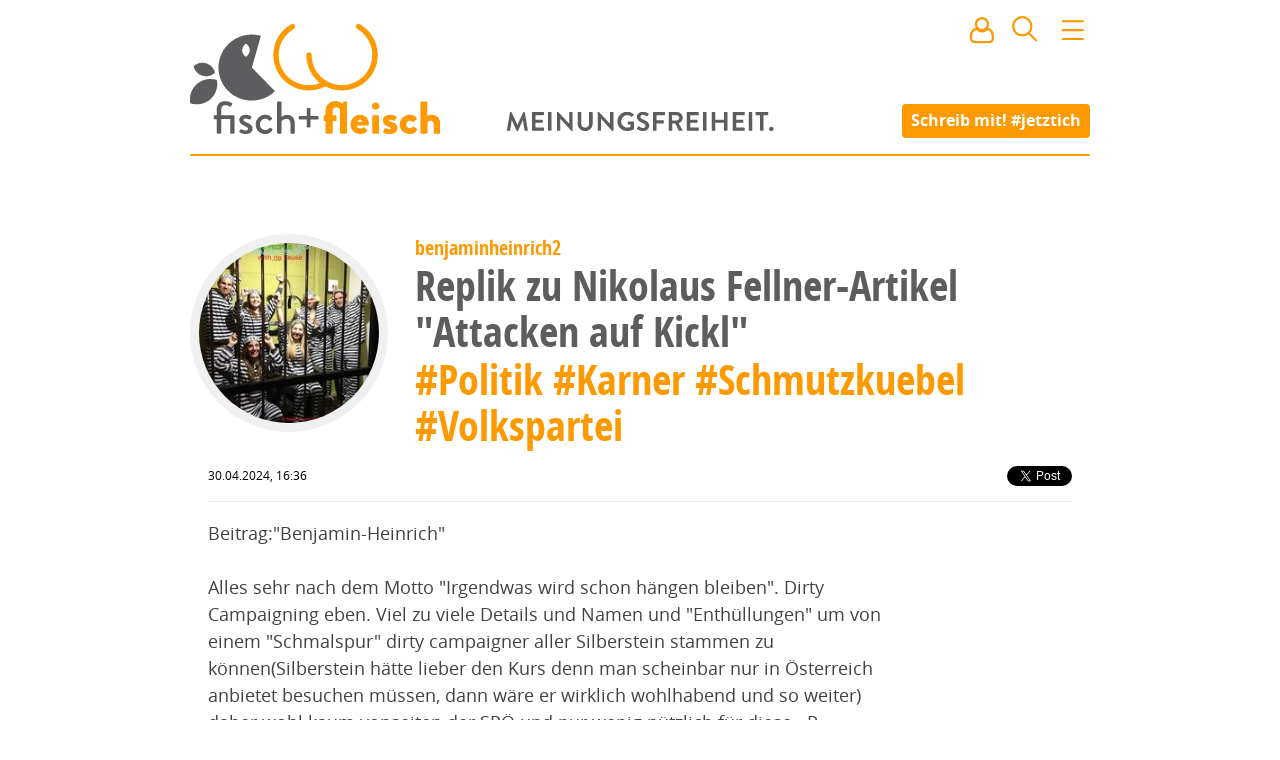

--- FILE ---
content_type: text/html; charset=utf8
request_url: https://www.fischundfleisch.com/benjaminheinrich2/replik-zu-nikolaus-fellner-artikel-attacken-auf-kickl-85999
body_size: 36771
content:
<!DOCTYPE html><html>
    <head>
        <meta name="viewport" content="width=device-width, initial-scale=1, maximum-scale=1">
        <meta charset="utf-8">
        <meta http-equiv="X-UA-Compatible" content="IE=edge">
        <title>Replik zu Nikolaus Fellner-Artikel &#34;Attacken auf Kickl&#34; - von benjaminheinrich2 | fisch+fleisch</title>
        <meta name="description" content="
Beitrag:&#34;Benjamin-Heinrich&#34;
Alles sehr nach dem Motto &#34;Irgendwas wird schon hängen bleiben&#34;. Dirty Campaigning eben. Viel zu viele Details und …">
        <link rel="preload" href="https://www.fischundfleisch.com/fonts/opensans-condbold-webfont.woff2" as="font" crossorigin type="font/woff2">
        <link rel="preload" href="https://www.fischundfleisch.com/fonts/opensans-regular-webfont.woff2" as="font" crossorigin type="font/woff2">
        <link rel="apple-touch-icon" sizes="57x57" href="https://www.fischundfleisch.com/images/favicons/apple-touch-icon-57x57.png">
        <link rel="apple-touch-icon" sizes="60x60" href="https://www.fischundfleisch.com/images/favicons/apple-touch-icon-60x60.png">
        <link rel="apple-touch-icon" sizes="72x72" href="https://www.fischundfleisch.com/images/favicons/apple-touch-icon-72x72.png">
        <link rel="apple-touch-icon" sizes="76x76" href="https://www.fischundfleisch.com/images/favicons/apple-touch-icon-76x76.png">
        <link rel="apple-touch-icon" sizes="114x114" href="https://www.fischundfleisch.com/images/favicons/apple-touch-icon-114x114.png">
        <link rel="apple-touch-icon" sizes="120x120" href="https://www.fischundfleisch.com/images/favicons/apple-touch-icon-120x120.png">
        <link rel="apple-touch-icon" sizes="144x144" href="https://www.fischundfleisch.com/images/favicons/apple-touch-icon-144x144.png">
        <link rel="apple-touch-icon" sizes="152x152" href="https://www.fischundfleisch.com/images/favicons/apple-touch-icon-152x152.png">
        <link rel="apple-touch-icon" sizes="180x180" href="https://www.fischundfleisch.com/images/favicons/apple-touch-icon-180x180.png">
        <link rel="icon" type="image/png" href="https://www.fischundfleisch.com/images/favicons/favicon-32x32.png" sizes="32x32">
        <link rel="icon" type="image/png" href="https://www.fischundfleisch.com/images/favicons/android-chrome-192x192.png" sizes="192x192">
        <link rel="icon" type="image/png" href="https://www.fischundfleisch.com/images/favicons/favicon-96x96.png" sizes="96x96">
        <link rel="icon" type="image/png" href="https://www.fischundfleisch.com/images/favicons/favicon-16x16.png" sizes="16x16">
        <link rel="manifest" href="https://www.fischundfleisch.com/images/favicons/manifest.json">
        <meta name="msapplication-TileColor" content="#da532c">
        <meta name="msapplication-TileImage" content="https://www.fischundfleisch.com/images/favicons/mstile-144x144.png">
        <meta name="theme-color" content="#ffffff">
        <meta property="article:publisher" content="https://www.facebook.com/fischundfleisch" />
        <meta property="fb:app_id" content="788934807831363" />
        <meta property="og:title" content="Replik zu Nikolaus Fellner-Artikel &#34;Attacken auf Kickl&#34; - von benjaminheinrich2" />
        <meta property="og:description" content="
Beitrag:&#34;Benjamin-Heinrich&#34;
Alles sehr nach dem Motto &#34;Irgendwas wird schon hängen bleiben&#34;. Dirty Campaigning eben. Viel zu viele Details und …" />
        <meta property="og:site_name" content="fisch+fleisch" /><meta property="og:type" content="article" />
    
    <meta property="og:url" content="https://www.fischundfleisch.com/benjaminheinrich2/replik-zu-nikolaus-fellner-artikel-attacken-auf-kickl-85999" />
        <meta name="twitter:card" content="summary_large_image">
        <meta name="twitter:site" content="@fischundfleisch">
        <meta name="twitter:title" content="Replik zu Nikolaus Fellner-Artikel &#34;Attacken auf Kickl&#34; - von benjaminheinrich2">
        <meta name="twitter:description" content="
Beitrag:&#34;Benjamin-Heinrich&#34;
Alles sehr nach dem Motto &#34;Irgendwas wird schon hängen bleiben&#34;. Dirty Campaigning eben. Viel zu viele Details und …">
    <meta property="og:image" content="https://www.fischundfleisch.com/avatar/15894/900/23773705153_c6114289b3_b.jpg" />
    <meta property="og:image:width" content="900" />
    <meta property="og:image:height" content="900" />
    <meta name="twitter:image" content="https://www.fischundfleisch.com/avatar/15894/900/23773705153_c6114289b3_b.jpg">
<style type="text/css">
    textarea,input[type='text'],input[type='password'],input[type='search'],input[type='email']{-webkit-border-radius:none;-moz-border-radius:none;-ms-border-radius:none;-o-border-radius:none;border-radius:none;font-size:14px;font-size:.77778rem;line-height:21px;line-height:1.5rem;display:block;color:#5d5d5f;border:0.11111rem solid #e7e7e7;padding:0 .166667rem}textarea{font-size:18px;font-size:1rem;line-height:27px;line-height:1.5rem;padding:.755556rem;font-family:"OpenSans",sans-serif}.button,button,input[type='submit']{font-size:14px;font-size:.77778rem;cursor:pointer;background-color:#fd9901;font-family:"OpenSansBold",sans-serif;font-weight:normal;color:#fff;padding:0 .5rem;line-height:1.5rem;border:none;border-radius:4px;height:2rem}.button:hover,button:hover,input[type='submit']:hover,.button:active,button:active,input[type='submit']:active,.button:focus,button:focus,input[type='submit']:focus{color:#fff;background-color:#ee9001}textarea,input[type='text'],input[type='password'],input[type='search'],input[type='email']{-webkit-border-radius:none;-moz-border-radius:none;-ms-border-radius:none;-o-border-radius:none;border-radius:none;font-size:14px;font-size:.77778rem;line-height:21px;line-height:1.5rem;display:block;color:#5d5d5f;border:0.11111rem solid #e7e7e7;padding:0 .166667rem}textarea{font-size:18px;font-size:1rem;line-height:27px;line-height:1.5rem;padding:.755556rem;font-family:"OpenSans",sans-serif}.button,button,input[type='submit']{font-size:14px;font-size:.77778rem;cursor:pointer;background-color:#fd9901;font-family:"OpenSansBold",sans-serif;font-weight:normal;color:#fff;padding:0 .5rem;line-height:1.5rem;border:none;border-radius:4px;height:2rem}.button:hover,button:hover,input[type='submit']:hover,.button:active,button:active,input[type='submit']:active,.button:focus,button:focus,input[type='submit']:focus{color:#fff;background-color:#ee9001}html,body,div,span,applet,object,iframe,h1,h2,h3,h4,h5,h6,p,blockquote,pre,a,abbr,acronym,address,big,cite,code,del,dfn,em,img,ins,kbd,q,s,samp,small,strike,strong,sub,sup,tt,var,b,u,i,center,dl,dt,dd,ol,ul,li,fieldset,form,label,legend,table,caption,tbody,tfoot,thead,tr,th,td,article,aside,canvas,details,embed,figure,figcaption,footer,header,hgroup,menu,nav,output,ruby,section,summary,time,mark,audio,video{margin:0;padding:0;border:0;font:inherit;font-size:100%;vertical-align:baseline}html{line-height:1}ol,ul{list-style:none}table{border-collapse:collapse;border-spacing:0}caption,th,td{text-align:left;font-weight:normal;vertical-align:middle}q,blockquote{quotes:none}q:before,q:after,blockquote:before,blockquote:after{content:"";content:none}a img{border:none}article,aside,details,figcaption,figure,footer,header,hgroup,main,menu,nav,section,summary{display:block}html{font-size:18px;line-height:28px}html *{-webkit-box-sizing:border-box;-moz-box-sizing:border-box;box-sizing:border-box}body{background-color:#fff;font-family:"OpenSans",sans-serif;font-weight:300}h1,h2,h3,h4,h5,h6{color:#5d5d5f;font-family:"OpenSansBold",sans-serif;font-weight:normal}h1{font-size:34px;font-size:1.88889rem;line-height:2rem;font-family:"OpenSansCondensed",sans-serif}h2{font-family:"OpenSansCondensed",sans-serif;font-size:28px;font-size:1.55556rem;line-height:2rem}h3{font-family:"OpenSansCondensed",sans-serif;font-size:22px;font-size:1.22222rem;line-height:2rem}p{font-size:18px;font-size:1rem;line-height:160%;color:#424242;font-family:"OpenSans",sans-serif;font-weight:400;font-display:auto}a{color:#fd9901;text-decoration:none;-webkit-transition-property:all;-moz-transition-property:all;-o-transition-property:all;transition-property:all;-webkit-transition-duration:150ms;-moz-transition-duration:150ms;-o-transition-duration:150ms;transition-duration:150ms}a:hover{color:#f39301}strong{font-family:"OpenSansBold",sans-serif;font-weight:normal}main{padding-top:12rem;padding-bottom:2rem;*zoom:1}main:after{content:"";display:table;clear:both}@media only screen and (max-device-width: 900px) and (max-width: 900px){main{padding-left:4%;padding-right:4%}}@media only screen and (max-device-width: 667px) and (max-width: 667px){main{padding-left:0;padding-right:0;padding-top:4rem}}.editpage+main{padding-top:0;padding-bottom:2rem}aside{*zoom:1}aside:after{content:"";display:table;clear:both}@keyframes image-loading{0%{opacity:0.2;filter:sepia(1);filter:grayscale(100%);filter:saturate(10%);filter:brightness(300%);filter:contrast(10%)}100%{opacity:1;filter:sepia(0);filter:saturate(100%);filter:brightness(100%);filter:contrast(100%);filter:grayscale(0)}}img{animation-name:image-loading;animation-duration:3s}.button,button,input[type='submit']{-webkit-appearance:none}input[type='text'],input[type='password'],input[type='search'],input[type='email']{border-radius:4px}textarea{border-radius:4px}input,select,option{outline:none}input:focus,select:focus,option:focus{outline:none}


@font-face{font-family:'OpenSans';src:url("https://www.fischundfleisch.com/fonts/opensans-regular-webfont.eot");src:url("https://www.fischundfleisch.com/fonts/opensans-regular-webfont.woff2") format("woff2"),url("https://www.fischundfleisch.com/fonts/opensans-regular-webfont.woff") format("woff"),url("https://www.fischundfleisch.com/fonts/opensans-regular-webfont.ttf") format("truetype");font-weight:normal;font-style:normal}@font-face{font-family:'OpenSansBold';src:url("https://www.fischundfleisch.com/fonts/opensans-bold-webfont.eot");src:url("https://www.fischundfleisch.com/fonts/opensans-bold-webfont.woff2") format("woff2"),url("https://www.fischundfleisch.com/fonts/opensans-bold-webfont.woff") format("woff"),url("https://www.fischundfleisch.com/fonts/opensans-bold-webfont.ttf") format("truetype");font-weight:normal;font-style:normal}@font-face{font-family:'OpenSansCondensed';src:url("https://www.fischundfleisch.com/fonts/opensans-condbold-webfont.eot");src:url("https://www.fischundfleisch.com/fonts/opensans-condbold-webfont.woff2") format("woff2"),url("https://www.fischundfleisch.com/fonts/opensans-condbold-webfont.woff") format("woff"),url("https://www.fischundfleisch.com/fonts/opensans-condbold-webfont.ttf") format("truetype");font-weight:700;font-style:normal}@font-face{font-family:'Dejavu';src:url("https://www.fischundfleisch.com/fonts/dejavusansmono-webfont.eot?#iefix") format("embedded-opentype"),url("https://www.fischundfleisch.com/fonts/dejavusansmono-webfont.woff") format("woff"),url("https://www.fischundfleisch.com/fonts/dejavusansmono-webfont.ttf") format("truetype");font-weight:400;font-style:normal}


.wrapper{max-width:900px;margin-left:auto;margin-right:auto}.wrapper:after{content:" ";display:block;clear:both}.hide{background:red;color:blue;border:3px dotted red;display:block}


.pageheader::after,.pageheader.small::after,.pageheader.editpage::after{content:"";background:#fd9901;border-radius:4px;width:100%;height:2px;display:block;position:relative}#newmail .tip,#newnotification .tip,.button-signin .tip,.button-user .tip,#search .tip,.button-navigation .tip{visibility:hidden;position:absolute;z-index:3;width:10rem;font-size:12px;font-size:.66667rem;line-height:150%;background:#000;opacity:0.8;border-radius:5px;color:#fff;padding:0.8rem;top:3rem;left:-4.7rem;-webkit-transition-timing-function:ease;-moz-transition-timing-function:ease;-o-transition-timing-function:ease;transition-timing-function:ease;-webkit-transition-property:all;-moz-transition-property:all;-o-transition-property:all;transition-property:all;-webkit-transition-duration:350ms;-moz-transition-duration:350ms;-o-transition-duration:350ms;transition-duration:350ms}#newmail .tip:after,#newnotification .tip:after,.button-signin .tip:after,.button-user .tip:after,#search .tip:after,.button-navigation .tip:after{content:"";border-bottom:10px solid #000;border-left:10px solid transparent;border-right:10px solid transparent;top:-10px;left:5rem;position:absolute}#newmail .tip .icon,#newnotification .tip .icon,.button-signin .tip .icon,.button-user .tip .icon,#search .tip .icon,.button-navigation .tip .icon{margin-right:0.5rem;float:left}#newmail:hover>.tip,#newnotification:hover>.tip,.button-signin:hover>.tip,.button-user:hover>.tip,#search:hover>.tip,.button-navigation:hover>.tip{-webkit-animation:delayed-bottom-up 150ms 1s forwards linear;animation:delayed-bottom-up 150ms 1s forwards linear}.pageheader{padding-top:4px;background:url("https://www.fischundfleisch.com/svg/meinungsfreiheit.svg?_v=542ad911817e3666a194c549e0248d82261d9b7e91aabf072528b0a3cf49a6e1") center 112px no-repeat;background-size:15rem;background-color:#fff;position:fixed;margin-bottom:3rem;width:100%;z-index:2;max-width:900px;-webkit-transition-timing-function:ease;-moz-transition-timing-function:ease;-o-transition-timing-function:ease;transition-timing-function:ease;-webkit-transition-property:all;-moz-transition-property:all;-o-transition-property:all;transition-property:all;-webkit-transition-duration:350ms;-moz-transition-duration:350ms;-o-transition-duration:350ms;transition-duration:350ms}@media only screen and (max-device-width: 900px) and (max-width: 900px){.pageheader{background-size:12rem}}@media only screen and (max-device-width: 667px) and (max-width: 667px){.pageheader{padding-top:0;padding-left:0rem;margin-bottom:5rem;position:fixed;top:0;background:#fff;background-position:center 0;z-index:2;width:100%;max-width:100%}.pageheader .call-to-action-jetztich{opacity:0;display:none}}.pageheader .logo{height:150px;width:300px;display:block;background:url("https://www.fischundfleisch.com/svg/fuf-logo.svg?_v=619861c7f4f9808a0dd4d9de86a7306ea261bc82d063817297bbff51c804e794") left center no-repeat;background-size:250px}@media only screen and (max-device-width: 900px) and (max-width: 900px){.pageheader .logo{background:url("https://www.fischundfleisch.com/svg/fuf-logo.svg?_v=619861c7f4f9808a0dd4d9de86a7306ea261bc82d063817297bbff51c804e794") 0.5rem center no-repeat;background-size:220px}}@media only screen and (max-device-width: 667px) and (max-width: 667px){.pageheader .logo{height:3rem;width:6rem;display:block;background-size:120px;background-size:6rem;margin:0.5rem 0 0 0.5rem;background:url("https://www.fischundfleisch.com/svg/f%2Bf.svg?_v=619861c7f4f9808a0dd4d9de86a7306ea261bc82d063817297bbff51c804e794") left center no-repeat;-webkit-animation:none;animation:none}}.pageheader.small,.pageheader.editpage{position:fixed;top:0;background:#fff;background-position:center 0;z-index:2}@media only screen and (max-device-width: 667px) and (max-width: 667px){.pageheader.small,.pageheader.editpage{width:100%;max-width:100%}}.pageheader.small .call-to-action-jetztich,.pageheader.editpage .call-to-action-jetztich{opacity:0;display:none}.pageheader.small .logo,.pageheader.editpage .logo{height:3rem;width:11rem;display:block;background:url("https://www.fischundfleisch.com/svg/fuf-logo-text-original.svg?_v=619861c7f4f9808a0dd4d9de86a7306ea261bc82d063817297bbff51c804e794") 2px center no-repeat;background-size:144px;-webkit-animation:bottom-up 350ms forwards linear;animation:bottom-up 350ms forwards linear}@media only screen and (max-device-width: 900px) and (max-width: 900px){.pageheader.small .logo,.pageheader.editpage .logo{background:url("https://www.fischundfleisch.com/svg/fuf-logo-text-original.svg?_v=619861c7f4f9808a0dd4d9de86a7306ea261bc82d063817297bbff51c804e794") 0.5rem center no-repeat;background-size:144px;-webkit-animation:none;animation:none}}@media only screen and (max-device-width: 667px) and (max-width: 667px){.pageheader.small .logo,.pageheader.editpage .logo{height:3rem;width:6rem;display:block;background-size:120px;background-size:6rem;margin:0.5rem 0 0 0.5rem;background:url("https://www.fischundfleisch.com/svg/f%2Bf.svg?_v=619861c7f4f9808a0dd4d9de86a7306ea261bc82d063817297bbff51c804e794") left center no-repeat;-webkit-animation:none;animation:none}}.pageheader.editpage{position:relative;z-index:4}.pageheader .call-to-action-jetztich{position:absolute;right:0;top:5.75rem;padding:0.2rem 0.5rem 0.2rem 0.5rem;font-family:"OpenSansBold",sans-serif;font-weight:normal;font-size:16px;font-size:.88889rem;color:#fff;line-height:1.5rem;background:#fd9901;border-radius:4px;-webkit-transition-timing-function:ease;-moz-transition-timing-function:ease;-o-transition-timing-function:ease;transition-timing-function:ease;-webkit-transition-property:all;-moz-transition-property:all;-o-transition-property:all;transition-property:all;-webkit-transition-duration:200ms;-moz-transition-duration:200ms;-o-transition-duration:200ms;transition-duration:200ms;-webkit-animation:bottom-up 350ms forwards linear;animation:bottom-up 350ms forwards linear}@media only screen and (max-device-width: 900px) and (max-width: 900px){.pageheader .call-to-action-jetztich{right:0.5rem}}@media only screen and (max-device-width: 667px) and (max-width: 667px){.pageheader .call-to-action-jetztich{display:none}}.pageheader .call-to-action-jetztich:hover{color:#fff;background-color:#ee9001}.pageheader__icons{position:absolute;top:0.9rem;right:0rem}@media only screen and (max-device-width: 900px) and (max-width: 900px){.pageheader__icons{right:0.5rem}}#newmail,#newnotification{display:inline-block;margin:0 0.7rem 0 0.5rem;cursor:pointer;position:relative;-webkit-transition-timing-function:ease;-moz-transition-timing-function:ease;-o-transition-timing-function:ease;transition-timing-function:ease;-webkit-transition-property:all;-moz-transition-property:all;-o-transition-property:all;transition-property:all;-webkit-transition-duration:350ms;-moz-transition-duration:350ms;-o-transition-duration:350ms;transition-duration:350ms}@media only screen and (max-device-width: 667px) and (max-width: 667px){#newmail,#newnotification{margin:0 0.4rem 0 0.2rem}}#newmail:after,#newnotification:after{content:attr(data-count);display:table-cell;vertical-align:middle;background:#5d5d5f;border-radius:50%;color:#fff;font-size:0.7rem;height:0.8rem;width:auto;min-width:0.8rem;line-height:0.7rem;padding:0.2rem;position:absolute;right:-9px;top:18px;text-align:center;z-index:1}#newmail[data-count="0"]:after,#newnotification[data-count="0"]:after{display:none}#signin{display:none;margin:0;cursor:pointer;color:#fd9901}#signin.active{display:inline-block}#signin:hover .popover{display:block}.button-signin{position:relative}#usermenu{display:none}#usermenu.active{display:inline-block}#usermenu.active .teaser__img{width:2rem;height:2rem;border:none;margin:0 0.1rem 0 0.3rem}@media only screen and (max-device-width: 667px) and (max-width: 667px){#usermenu.active .teaser__img{margin:0 0.1rem 0 0.1rem}}.button-user{position:relative;display:inline-block}.button-user .tip.hidden{visibility:hidden;-webkit-animation:none;animation:none}.button-user .teaser__img{width:30px;height:30px;border-width:0}#search{position:relative;display:inline-block;margin:0 0.7rem 0 0.5rem;cursor:pointer}@media only screen and (max-device-width: 667px) and (max-width: 667px){#search{margin:0 0.4rem 0 0.2rem}}#search .tip.hidden{visibility:hidden;-webkit-animation:none;animation:none}.button-navigation{position:relative;display:inline-block;margin:0;cursor:pointer}.button-navigation .tip{left:-8rem}.button-navigation .tip:after{left:8rem}.popover{display:none;position:absolute;width:10rem;font-size:14px;font-size:.77778rem;left:5rem;top:2rem;padding:1rem;border:1px solid #ccc;background:#fff;box-shadow:5px 5px 10px rgba(0,0,0,0.3);z-index:3;font-family:"OpenSansCondensed",sans-serif}.popover p{font-size:14px;font-size:.77778rem;font-family:"OpenSansCondensed",sans-serif;margin-bottom:1rem}.popover hr{height:0;border-style:solid;border-width:1px;border-color:#f6f6f6}.popover a{display:block}.popover a:hover{text-decoration:underline}.popover.active{display:block}@media only screen and (max-device-width: 667px) and (max-width: 667px){.popover.active{left:0}}.welcome-user a{display:inline}@-webkit-keyframes delayed-bottom-up{0%{visibility:visible;opacity:0;-ms-transform:scale(0.8) rotateX(50deg);-webkit-transform:scale(0.8) rotateX(50deg);transform:scale(0.8) rotateX(50deg)}50%{visibility:visible;opacity:1}80%{visibility:visible;-ms-transform:scale(1.02) rotateX(0deg);-webkit-transform:scale(1.02) rotateX(0deg);transform:scale(1.02) rotateX(0deg)}100%{visibility:visible;-ms-transform:scale(1) rotateX(0deg);-webkit-transform:scale(1) rotateX(0deg);transform:scale(1) rotateX(0deg)}}@keyframes delayed-bottom-up{0%{visibility:visible;opacity:0;-ms-transform:scale(0.8) rotateX(50deg);-webkit-transform:scale(0.8) rotateX(50deg);transform:scale(0.8) rotateX(50deg)}50%{visibility:visible;opacity:1}80%{visibility:visible;-ms-transform:scale(1.02) rotateX(0deg);-webkit-transform:scale(1.02) rotateX(0deg);transform:scale(1.02) rotateX(0deg)}100%{visibility:visible;-ms-transform:scale(1) rotateX(0deg);-webkit-transform:scale(1) rotateX(0deg);transform:scale(1) rotateX(0deg)}}@-webkit-keyframes bottom-up{0%{opacity:0;-ms-transform:scale(0.8) rotateX(50deg);-webkit-transform:scale(0.8) rotateX(50deg);transform:scale(0.8) rotateX(50deg)}50%{opacity:1}80%{-ms-transform:scale(1.02) rotateX(0deg);-webkit-transform:scale(1.02) rotateX(0deg);transform:scale(1.02) rotateX(0deg)}100%{-ms-transform:scale(1) rotateX(0deg);-webkit-transform:scale(1) rotateX(0deg);transform:scale(1) rotateX(0deg)}}@keyframes bottom-up{0%{opacity:0;-ms-transform:scale(0.8) rotateX(50deg);-webkit-transform:scale(0.8) rotateX(50deg);transform:scale(0.8) rotateX(50deg)}50%{opacity:1}80%{-ms-transform:scale(1.02) rotateX(0deg);-webkit-transform:scale(1.02) rotateX(0deg);transform:scale(1.02) rotateX(0deg)}100%{-ms-transform:scale(1) rotateX(0deg);-webkit-transform:scale(1) rotateX(0deg);transform:scale(1) rotateX(0deg)}}


#search .search__result--user .avatar{-webkit-transition-property:all;-moz-transition-property:all;-o-transition-property:all;transition-property:all;-webkit-transition-timing-function:linear;-moz-transition-timing-function:linear;-o-transition-timing-function:linear;transition-timing-function:linear;-webkit-transition-duration:700ms;-moz-transition-duration:700ms;-o-transition-duration:700ms;transition-duration:700ms;overflow:hidden;border:0.3rem solid #f0f0f0;border-radius:50%;padding:0;height:6rem;width:6rem;margin:0 auto;display:block}#search .search__result--user .avatar:hover{border-color:#dedede}#search .search__result--user .avatar{-webkit-transition-property:all;-moz-transition-property:all;-o-transition-property:all;transition-property:all;-webkit-transition-timing-function:linear;-moz-transition-timing-function:linear;-o-transition-timing-function:linear;transition-timing-function:linear;-webkit-transition-duration:700ms;-moz-transition-duration:700ms;-o-transition-duration:700ms;transition-duration:700ms;overflow:hidden;border:0.3rem solid #f0f0f0;border-radius:50%;padding:0;height:6rem;width:6rem;margin:0 auto;display:block}#search .search__result--user .avatar:hover{border-color:#dedede}#search .popover{left:-16rem;width:20rem;padding:0}@media only screen and (max-device-width: 667px) and (max-width: 667px){#search .popover{position:fixed;left:0;top:auto;margin-top:0.5rem}}#search .popover form{padding:1rem}#search .header__search{width:100%;font-size:1rem}#search .header__search--more{position:relative;padding:0.5rem 1rem 0.5rem 1rem}#search .header__search--more a{display:none}#search .header__search--more a.active{display:block}#search .search__result{padding:0.3rem 1rem 0.3rem 1rem;text-decoration:none;font-size:16px;font-size:.88889rem;line-height:140%}#search .search__result .title span{color:#333}#search .search__result .date{font-size:12px;font-size:.66667rem;color:#999;font-family:"OpenSans",sans-serif;font-weight:normal;padding-left:0.2rem}#search .search__result.active{background:#fd9901;color:#fff}#search .search__result.active .date{color:#5d5d5f}#search .search__result--user .avatar{width:2rem;height:2rem;display:inline-block;vertical-align:middle}


.teaser__authorimg .teaser__img,.teaser--hero .teaser__img{-webkit-transition-property:all;-moz-transition-property:all;-o-transition-property:all;transition-property:all;-webkit-transition-timing-function:linear;-moz-transition-timing-function:linear;-o-transition-timing-function:linear;transition-timing-function:linear;-webkit-transition-duration:700ms;-moz-transition-duration:700ms;-o-transition-duration:700ms;transition-duration:700ms;overflow:hidden;border:0.3rem solid #f0f0f0;border-radius:50%;padding:0;height:6rem;width:6rem;margin:0 auto;display:block}.teaser__authorimg .teaser__img:hover,.teaser--hero .teaser__img:hover{border-color:#dedede}.teaser--v{width:33.33333%;float:left;padding-left:3.33333%;padding-right:3.33333%}@media only screen and (max-device-width: 667px) and (max-width: 667px){.teaser--v{margin-top:27px;margin-top:1.5rem;width:100%;float:left;padding-left:10%;padding-right:10%;padding-left:4%;padding-right:4%}}.teaser{width:80%;float:left;padding-left:2%;padding-right:2%}@media only screen and (max-device-width: 667px) and (max-width: 667px){.teaser{margin-top:27px;margin-top:1.5rem;width:100%;float:left;padding-left:10%;padding-right:10%;padding-left:4%;padding-right:4%}}.teaser--hero{clear:both;width:100%;float:left;margin-left:0;margin-right:0}@media only screen and (max-device-width: 667px) and (max-width: 667px){.teaser--hero{margin-top:27px;margin-top:1.5rem;width:100%;float:left;padding-left:10%;padding-right:10%;padding-left:4%;padding-right:4%}}.teaser__authorimg .teaser__img,.teaser--hero .teaser__img{-webkit-transition-property:all;-moz-transition-property:all;-o-transition-property:all;transition-property:all;-webkit-transition-timing-function:linear;-moz-transition-timing-function:linear;-o-transition-timing-function:linear;transition-timing-function:linear;-webkit-transition-duration:700ms;-moz-transition-duration:700ms;-o-transition-duration:700ms;transition-duration:700ms;overflow:hidden;border:0.3rem solid #f0f0f0;border-radius:50%;padding:0;height:6rem;width:6rem;margin:0 auto;display:block}.teaser__authorimg .teaser__img:hover,.teaser--hero .teaser__img:hover{border-color:#dedede}.youtube-container{position:relative;padding-bottom:56.25%;padding-top:35px;height:0;overflow:hidden;margin-bottom:1.5rem}.youtube-container iframe{position:absolute;top:0;left:0;width:100% !important;height:100% !important;max-width:100% !important}.fb-video{margin-bottom:1.5rem}.video{color:#5d5d5f}.teaser{overflow:hidden;position:relative}@media only screen and (max-device-width: 667px) and (max-width: 667px){.teaser{border-bottom:1px solid #eee;padding-bottom:1.5rem}}.teaser__figure{float:left;margin-right:20px;margin-top:10px;overflow:hidden;padding:0}@media only screen and (max-device-width: 667px) and (max-width: 667px){.teaser__figure{float:none;height:auto;margin:0}}.teaser__header{margin-left:7rem}@media only screen and (max-device-width: 667px) and (max-width: 667px){.teaser__header{margin-left:0}}.teaser__img{width:6rem;height:6rem;clear:both;padding:0}.teaser__author{font-size:14px;font-size:.77778rem;font-family:"OpenSansBold",sans-serif;font-weight:normal;margin:0.5rem 0 0.3rem 0;text-align:left}@media only screen and (max-device-width: 667px) and (max-width: 667px){.teaser__author{margin:0.5rem;text-align:center}}.teaser__author--center{font-size:14px;font-size:.77778rem;font-family:"OpenSansBold",sans-serif;font-weight:normal;line-height:1rem;margin:0 0.5rem 0.5rem 0.5rem;text-align:center}.teaser__leadtext{margin-left:7rem;font-size:16px;font-size:.88889rem;line-height:22px;margin-top:0.5rem;word-wrap:break-word;border-bottom:1px solid #eee;padding-bottom:1rem;margin-bottom:0.5rem}@media only screen and (max-device-width: 667px) and (max-width: 667px){.teaser__leadtext{margin-left:0;border-bottom:none;padding-bottom:0;margin-bottom:0}}.teaser__tag{font-size:14px;font-size:.77778rem;font-family:"OpenSansBold",sans-serif;font-weight:normal;line-height:1rem;margin-bottom:.3rem}@media only screen and (max-device-width: 667px) and (max-width: 667px){.teaser__tag{margin-top:1rem}}.teaser__tag li{list-style-type:none;display:inline}.teaser__tag a{color:#6a6a6c}.teaser__tag a:hover{color:#fd9901}.teaser__title{font-size:24px;font-size:1.33333rem;line-height:120%;margin-bottom:.5rem}.teaser__hero-intro{font-size:32px;font-size:1.77778rem;font-family:"OpenSansCondensed",sans-serif;font-weight:700;text-align:center}.teaser--v{text-align:center;position:relative}@media only screen and (max-device-width: 667px) and (max-width: 667px){.teaser--v{border-bottom:1px solid #eee;padding-bottom:1.5rem}}.teaser--v .teaser__authorimg{display:inline-block;margin:auto}.teaser--v .teaser__tag{text-align:left}.teaser--v .teaser__title{text-align:left}.teaser--v .teaser__header{margin-left:0}.teaser--v .teaser__leadtext{text-align:left;margin-left:0;border-bottom:none}.teaser--v .teaser__issold{bottom:10px;right:auto;left:30px}@media only screen and (max-device-width: 667px) and (max-width: 667px){.teaser--v .teaser__issold{right:auto;left:15px;bottom:10px}}.teaser--hero{font-size:14px;font-size:.77778rem;line-height:1rem;position:relative}.teaser--hero .teaser__img{width:12rem;height:12rem;padding:0;border-width:0.5rem;animation-name:none}@media only screen and (max-device-width: 667px) and (max-width: 667px){.teaser--hero .teaser__img{width:7rem;height:7rem}}.teaser--hero .teaser__img.videochild{position:relative;z-index:1}.teaser--hero .teaser__tag{font-size:inherit;display:inline;font-family:"OpenSansCondensed",sans-serif}.teaser--hero .teaser__author{font-size:14px;font-size:.77778rem;position:relative;float:right;top:146px;width:36%;text-align:left}@media only screen and (max-device-width: 667px) and (max-width: 667px){.teaser--hero .teaser__author{width:30%;text-align:right;top:5.6rem}}.teaser--hero .teaser__video{margin-top:-60px;z-index:0;position:relative}.teaser--hero .teaser__contentimg{height:400px;width:100%;overflow:hidden;margin-top:-60px;display:block}.teaser--hero .teaser__contentimg .teaser__img--contentimg{max-width:100%;width:100%;height:auto;position:relative;z-index:-1;display:block}@media only screen and (max-device-width: 667px) and (max-width: 667px){.teaser--hero .teaser__contentimg{margin-top:-30px;height:auto;max-height:300px}}.teaser--hero .teaser__header{margin-left:0}.teaser--hero .teaser__leadtext{text-align:left;margin-left:0;border-bottom:none}.teaser--hero .teaser__issold{bottom:0;right:auto;left:0}@media only screen and (max-device-width: 667px) and (max-width: 667px){.teaser--hero .teaser__issold{position:relative;right:auto;left:0;margin-top:10px;bottom:auto}}.teaser__issold{font-size:11px;display:block;line-height:1;color:#757575;position:absolute;bottom:20px;right:20px}@media only screen and (max-device-width: 667px) and (max-width: 667px){.teaser__issold{bottom:10px}}.teaser--promoted{float:none;width:100%;background:#eee;padding-top:30px;padding-bottom:30px;margin-bottom:30px}.teaser--promoted .teaser__author{margin-bottom:0;font-size:14px;font-size:.77778rem}.teaser--promoted .teaser__title{font-size:24px;font-size:1.33333rem}.teaser--promoted .teaser__tag{margin-left:0}.teaser .button--edit{border-bottom:1px solid #fd9901}


.separator{clear:both;width:100%;float:left;margin-left:0;margin-right:0}@media only screen and (max-device-width: 667px) and (max-width: 667px){.separator{margin-top:27px;margin-top:1.5rem;width:100%;float:left;padding-left:10%;padding-right:10%;padding-left:4%;padding-right:4%}}.separator{*zoom:1;font-size:20px;font-size:1.11111rem;font-family:"OpenSansBold",sans-serif;font-weight:normal;font-style:normal;line-height:2rem;border:4px solid #fd9901;border-radius:.5rem;min-height:36px;min-height:2rem;background:#fd9901;color:#fff;padding-left:1rem;margin:2rem 0 2rem 0;border-radius:50px;float:none}.separator:after{content:"";display:table;clear:both}@media only screen and (max-device-width: 667px) and (max-width: 667px){.separator{font-size:18px;font-size:1rem;width:96%;margin-left:2%}}.separator a{color:#fff;display:block}.separator a:hover{text-decoration:underline}


.user-notifications{position:fixed;top:0;right:0;left:0;margin-right:auto;margin-left:auto;z-index:7;width:100%;max-width:500px;text-align:center;border-bottom-left-radius:5px;border-bottom-right-radius:5px;overflow:hidden}[class*="user-notification--"]{line-height:1;padding:1rem;display:inline-block;width:100%;max-width:500px;background-color:#efefef}.user-notification--info{background-color:#54acd2;color:#fff}.user-notification--success{background-color:#61bd6d;color:#fff}.user-notification--warning{background-color:#f7da64;color:#333}.user-notification--error{background-color:#d14841;color:#fff}


.overlay{display:none}#image-uploader{display:none}#smileys-plugin{display:none}

    .icon{display:inline-block}
.icon-mail-stroke{width:100px;height:100px;background:url(https://www.fischundfleisch.com/svg/mail-strpng.png?_v=619861c7f4f9808a0dd4d9de86a7306ea261bc82d063817297bbff51c804e794)no-repeat;background-image:url(https://www.fischundfleisch.com/svg/mail-stroke.svg?_v=619861c7f4f9808a0dd4d9de86a7306ea261bc82d063817297bbff51c804e794),none;}
.icon-fuf-logo{width:400px;height:177px;background:url(https://www.fischundfleisch.com/svg/fuf-lpng.png?_v=619861c7f4f9808a0dd4d9de86a7306ea261bc82d063817297bbff51c804e794)no-repeat;background-image:url(https://www.fischundfleisch.com/svg/fuf-logo.svg?_v=619861c7f4f9808a0dd4d9de86a7306ea261bc82d063817297bbff51c804e794),none;}
.icon-close-white-stroke{width:100px;height:100px;background:url(https://www.fischundfleisch.com/svg/close-white-strpng.png?_v=b55d37ebe50b12bea1449992b0ab726cc7cdd8ddbd714dd144f410a59b89fb4b)no-repeat;background-image:url(https://www.fischundfleisch.com/svg/close-white-stroke.svg?_v=b55d37ebe50b12bea1449992b0ab726cc7cdd8ddbd714dd144f410a59b89fb4b),none;}
.icon-comment-stroke{width:100px;height:100px;background:url(https://www.fischundfleisch.com/svg/comment-strpng.png?_v=619861c7f4f9808a0dd4d9de86a7306ea261bc82d063817297bbff51c804e794)no-repeat;background-image:url(https://www.fischundfleisch.com/svg/comment-stroke.svg?_v=619861c7f4f9808a0dd4d9de86a7306ea261bc82d063817297bbff51c804e794),none;}
.icon-thumbs-minus{width:1792px;height:2048px;background:url(https://www.fischundfleisch.com/svg/thumbs-mipng.png?_v=f1356647231e81a0a15fbaba41ec33bd3f4e4e44ccf2d52220911624485eafd3)no-repeat;background-image:url(https://www.fischundfleisch.com/svg/thumbs-minus.svg?_v=f1356647231e81a0a15fbaba41ec33bd3f4e4e44ccf2d52220911624485eafd3),none;}
.icon-amazon-de{width:800px;height:225px;background:url(https://www.fischundfleisch.com/svg/amazonpng.png?_v=63209510a33f4bef180c96f48ae61391efbb9c95fa3644aef8e6676ea98dc74b)no-repeat;background-image:url(https://www.fischundfleisch.com/svg/amazon-de.svg?_v=63209510a33f4bef180c96f48ae61391efbb9c95fa3644aef8e6676ea98dc74b),none;}
.icon-fuf-logo-txt{width:100px;height:100px;background:url(https://www.fischundfleisch.com/svg/fuf-logo-png.png?_v=619861c7f4f9808a0dd4d9de86a7306ea261bc82d063817297bbff51c804e794)no-repeat;background-image:url(https://www.fischundfleisch.com/svg/fuf-logo-txt.svg?_v=619861c7f4f9808a0dd4d9de86a7306ea261bc82d063817297bbff51c804e794),none;}
.icon-search-white{width:1792px;height:2048px;background:url(https://www.fischundfleisch.com/svg/search-whpng.png?_v=7fe8d34fb6cb019c75b28974cf8cd74730cfd2bce3d7cdc8ad10bd5b83c4ea17)no-repeat;background-image:url(https://www.fischundfleisch.com/svg/search-white.svg?_v=7fe8d34fb6cb019c75b28974cf8cd74730cfd2bce3d7cdc8ad10bd5b83c4ea17),none;}
.icon-trash{width:1792px;height:2048px;background:url(https://www.fischundfleisch.com/svg/trpng.png?_v=3ae979a2556b69e92877a49aba8dedd8b0ca79b652f19b8b538529f38c6e4774)no-repeat;background-image:url(https://www.fischundfleisch.com/svg/trash.svg?_v=3ae979a2556b69e92877a49aba8dedd8b0ca79b652f19b8b538529f38c6e4774),none;}
.icon-f+f{width:300px;height:50px;background:url(https://www.fischundfleisch.com/svg/png.png?_v=619861c7f4f9808a0dd4d9de86a7306ea261bc82d063817297bbff51c804e794)no-repeat;background-image:url(https://www.fischundfleisch.com/svg/f%2Bf.svg?_v=619861c7f4f9808a0dd4d9de86a7306ea261bc82d063817297bbff51c804e794),none;}
.icon-thumbs{width:1792px;height:2048px;background:url(https://www.fischundfleisch.com/svg/thupng.png?_v=f1356647231e81a0a15fbaba41ec33bd3f4e4e44ccf2d52220911624485eafd3)no-repeat;background-image:url(https://www.fischundfleisch.com/svg/thumbs.svg?_v=f1356647231e81a0a15fbaba41ec33bd3f4e4e44ccf2d52220911624485eafd3),none;}
.icon-fuf-logo-fish-grey{width:46px;height:38px;background:url(https://www.fischundfleisch.com/svg/fuf-logo-fish-gpng.png?_v=2e4b5a3da554dabdf3c7022c69a48a1567a3ec3fcb8a634e1f510491d8712608)no-repeat;background-image:url(https://www.fischundfleisch.com/svg/fuf-logo-fish-grey.svg?_v=2e4b5a3da554dabdf3c7022c69a48a1567a3ec3fcb8a634e1f510491d8712608),none;}
.icon-meinungsfreiheit{width:280px;height:26px;background:url(https://www.fischundfleisch.com/svg/meinungsfreihpng.png?_v=542ad911817e3666a194c549e0248d82261d9b7e91aabf072528b0a3cf49a6e1)no-repeat;background-image:url(https://www.fischundfleisch.com/svg/meinungsfreiheit.svg?_v=542ad911817e3666a194c549e0248d82261d9b7e91aabf072528b0a3cf49a6e1),none;}
.icon-burger-stroke{width:100px;height:100px;background:url(https://www.fischundfleisch.com/svg/burger-strpng.png?_v=619861c7f4f9808a0dd4d9de86a7306ea261bc82d063817297bbff51c804e794)no-repeat;background-image:url(https://www.fischundfleisch.com/svg/burger-stroke.svg?_v=619861c7f4f9808a0dd4d9de86a7306ea261bc82d063817297bbff51c804e794),none;}
.icon-eye-stroke{width:100px;height:100px;background:url(https://www.fischundfleisch.com/svg/eye-strpng.png?_v=619861c7f4f9808a0dd4d9de86a7306ea261bc82d063817297bbff51c804e794)no-repeat;background-image:url(https://www.fischundfleisch.com/svg/eye-stroke.svg?_v=619861c7f4f9808a0dd4d9de86a7306ea261bc82d063817297bbff51c804e794),none;}
.icon-thumbs-plus{width:1792px;height:2048px;background:url(https://www.fischundfleisch.com/svg/thumbs-ppng.png?_v=f1356647231e81a0a15fbaba41ec33bd3f4e4e44ccf2d52220911624485eafd3)no-repeat;background-image:url(https://www.fischundfleisch.com/svg/thumbs-plus.svg?_v=f1356647231e81a0a15fbaba41ec33bd3f4e4e44ccf2d52220911624485eafd3),none;}
.icon-search-stroke{width:100px;height:100px;background:url(https://www.fischundfleisch.com/svg/search-strpng.png?_v=fab80911fec996eff41f966a942c00a8c151034197d3c9a7c8186658ee64de60)no-repeat;background-image:url(https://www.fischundfleisch.com/svg/search-stroke.svg?_v=fab80911fec996eff41f966a942c00a8c151034197d3c9a7c8186658ee64de60),none;}
.icon-fuf-logo-icon{width:100px;height:16px;background:url(https://www.fischundfleisch.com/svg/fuf-logo-ipng.png?_v=619861c7f4f9808a0dd4d9de86a7306ea261bc82d063817297bbff51c804e794)no-repeat;background-image:url(https://www.fischundfleisch.com/svg/fuf-logo-icon.svg?_v=619861c7f4f9808a0dd4d9de86a7306ea261bc82d063817297bbff51c804e794),none;}
.icon-user{width:100px;height:100px;background:url(https://www.fischundfleisch.com/svg/upng.png?_v=619861c7f4f9808a0dd4d9de86a7306ea261bc82d063817297bbff51c804e794)no-repeat;background-image:url(https://www.fischundfleisch.com/svg/user.svg?_v=619861c7f4f9808a0dd4d9de86a7306ea261bc82d063817297bbff51c804e794),none;}
.icon-fuf-logo-fish-orange-stroke{width:46px;height:38px;background:url(https://www.fischundfleisch.com/svg/fuf-logo-fish-orange-strpng.png?_v=520920a599d6e7d22f86acd01638239c4104f8be429c24173321dfa5f8324594)no-repeat;background-image:url(https://www.fischundfleisch.com/svg/fuf-logo-fish-orange-stroke.svg?_v=520920a599d6e7d22f86acd01638239c4104f8be429c24173321dfa5f8324594),none;}
.icon-thumbs-plus-filled{width:100px;height:100px;background:url(https://www.fischundfleisch.com/svg/thumbs-plus-filpng.png?_v=a6be6e17e32a3fb2916b171a48bc66372246a49d1ff955cbbd43c6a2e107ed4c)no-repeat;background-image:url(https://www.fischundfleisch.com/svg/thumbs-plus-filled.svg?_v=a6be6e17e32a3fb2916b171a48bc66372246a49d1ff955cbbd43c6a2e107ed4c),none;}
.icon-select{width:100px;height:100px;background:url(https://www.fischundfleisch.com/svg/selpng.png?_v=c69a72351bdd32c12659361bfc0cbacab27010b984c9c459eb721d1a7a96785a)no-repeat;background-image:url(https://www.fischundfleisch.com/svg/select.svg?_v=c69a72351bdd32c12659361bfc0cbacab27010b984c9c459eb721d1a7a96785a),none;}
.icon-fuf-logo-text-original{width:300px;height:50px;background:url(https://www.fischundfleisch.com/svg/fuf-logo-text-origipng.png?_v=619861c7f4f9808a0dd4d9de86a7306ea261bc82d063817297bbff51c804e794)no-repeat;background-image:url(https://www.fischundfleisch.com/svg/fuf-logo-text-original.svg?_v=619861c7f4f9808a0dd4d9de86a7306ea261bc82d063817297bbff51c804e794),none;}
.icon-loading-dots{width:120px;height:30px;background:url(https://www.fischundfleisch.com/svg/loading-dpng.png?_v=b55d37ebe50b12bea1449992b0ab726cc7cdd8ddbd714dd144f410a59b89fb4b)no-repeat;background-image:url(https://www.fischundfleisch.com/svg/loading-dots.svg?_v=b55d37ebe50b12bea1449992b0ab726cc7cdd8ddbd714dd144f410a59b89fb4b),none;}
.icon-dummy-avatar{width:100px;height:100px;background:url(https://www.fischundfleisch.com/svg/dummy-avapng.png?_v=15ae1f743ccf6c3f791bf1fcee1be6d92b0929c9db4f87289c59d2e5801ac894)no-repeat;background-image:url(https://www.fischundfleisch.com/svg/dummy-avatar.svg?_v=15ae1f743ccf6c3f791bf1fcee1be6d92b0929c9db4f87289c59d2e5801ac894),none;}
.icon-fuf-logo-fish-orange{width:46px;height:38px;background:url(https://www.fischundfleisch.com/svg/fuf-logo-fish-orapng.png?_v=2e4b5a3da554dabdf3c7022c69a48a1567a3ec3fcb8a634e1f510491d8712608)no-repeat;background-image:url(https://www.fischundfleisch.com/svg/fuf-logo-fish-orange.svg?_v=2e4b5a3da554dabdf3c7022c69a48a1567a3ec3fcb8a634e1f510491d8712608),none;}
.icon-thumbs-minus-filled{width:100px;height:100px;background:url(https://www.fischundfleisch.com/svg/thumbs-minus-filpng.png?_v=a6be6e17e32a3fb2916b171a48bc66372246a49d1ff955cbbd43c6a2e107ed4c)no-repeat;background-image:url(https://www.fischundfleisch.com/svg/thumbs-minus-filled.svg?_v=a6be6e17e32a3fb2916b171a48bc66372246a49d1ff955cbbd43c6a2e107ed4c),none;}
.icon-loading{width:50px;height:50px;background:url(https://www.fischundfleisch.com/svg/loadpng.png?_v=622c146b5992d3e53042a7dbc640a829df1bf7f8bda30ec9761ea9c817a32229)no-repeat;background-image:url(https://www.fischundfleisch.com/svg/loading.svg?_v=622c146b5992d3e53042a7dbc640a829df1bf7f8bda30ec9761ea9c817a32229),none;}
.icon-close-stroke{width:100px;height:100px;background:url(https://www.fischundfleisch.com/svg/close-strpng.png?_v=619861c7f4f9808a0dd4d9de86a7306ea261bc82d063817297bbff51c804e794)no-repeat;background-image:url(https://www.fischundfleisch.com/svg/close-stroke.svg?_v=619861c7f4f9808a0dd4d9de86a7306ea261bc82d063817297bbff51c804e794),none;}
.icon-admin-actions-shop-hidden{width:512px;height:512px;background:url(https://www.fischundfleisch.com/svg/admin-actions/shop-hidpng.png?_v=0924616d870cc6de0224098e5b22a719fb45fb9cbda484027dbd40400fe9c8bc)no-repeat;background-image:url(https://www.fischundfleisch.com/svg/admin-actions/shop-hidden.svg?_v=0924616d870cc6de0224098e5b22a719fb45fb9cbda484027dbd40400fe9c8bc),none;}
.icon-admin-actions-promote{width:222px;height:222px;background:url(https://www.fischundfleisch.com/svg/admin-actions/prompng.png?_v=389fd201eb57924d4fcf1a152067b5d4897981c8550eb341e74d7a601a42cbbf)no-repeat;background-image:url(https://www.fischundfleisch.com/svg/admin-actions/promote.svg?_v=389fd201eb57924d4fcf1a152067b5d4897981c8550eb341e74d7a601a42cbbf),none;}
.icon-admin-actions-loeschen{width:1000px;height:1000px;background:url(https://www.fischundfleisch.com/svg/admin-actions/loescpng.png?_v=0924616d870cc6de0224098e5b22a719fb45fb9cbda484027dbd40400fe9c8bc)no-repeat;background-image:url(https://www.fischundfleisch.com/svg/admin-actions/loeschen.svg?_v=0924616d870cc6de0224098e5b22a719fb45fb9cbda484027dbd40400fe9c8bc),none;}
.icon-admin-actions-thema-des-tages{width:64px;height:64px;background:url(https://www.fischundfleisch.com/svg/admin-actions/thema-des-tapng.png?_v=0924616d870cc6de0224098e5b22a719fb45fb9cbda484027dbd40400fe9c8bc)no-repeat;background-image:url(https://www.fischundfleisch.com/svg/admin-actions/thema-des-tages.svg?_v=0924616d870cc6de0224098e5b22a719fb45fb9cbda484027dbd40400fe9c8bc),none;}
.icon-admin-actions-bezahlter-beitrag{width:500px;height:500px;background:url(https://www.fischundfleisch.com/svg/admin-actions/bezahlter-beitpng.png?_v=0924616d870cc6de0224098e5b22a719fb45fb9cbda484027dbd40400fe9c8bc)no-repeat;background-image:url(https://www.fischundfleisch.com/svg/admin-actions/bezahlter-beitrag.svg?_v=0924616d870cc6de0224098e5b22a719fb45fb9cbda484027dbd40400fe9c8bc),none;}
.icon-admin-actions-top-blogpost{width:1000px;height:1000px;background:url(https://www.fischundfleisch.com/svg/admin-actions/top-blogppng.png?_v=0924616d870cc6de0224098e5b22a719fb45fb9cbda484027dbd40400fe9c8bc)no-repeat;background-image:url(https://www.fischundfleisch.com/svg/admin-actions/top-blogpost.svg?_v=0924616d870cc6de0224098e5b22a719fb45fb9cbda484027dbd40400fe9c8bc),none;}
.icon-admin-actions-neuer-beitrag{width:1000px;height:1000px;background:url(https://www.fischundfleisch.com/svg/admin-actions/neuer-beitpng.png?_v=0924616d870cc6de0224098e5b22a719fb45fb9cbda484027dbd40400fe9c8bc)no-repeat;background-image:url(https://www.fischundfleisch.com/svg/admin-actions/neuer-beitrag.svg?_v=0924616d870cc6de0224098e5b22a719fb45fb9cbda484027dbd40400fe9c8bc),none;}
.icon-admin-actions-offline-nehmen{width:96px;height:96px;background:url(https://www.fischundfleisch.com/svg/admin-actions/offline-nehpng.png?_v=0924616d870cc6de0224098e5b22a719fb45fb9cbda484027dbd40400fe9c8bc)no-repeat;background-image:url(https://www.fischundfleisch.com/svg/admin-actions/offline-nehmen.svg?_v=0924616d870cc6de0224098e5b22a719fb45fb9cbda484027dbd40400fe9c8bc),none;}
.icon-admin-actions-redigiert{width:22px;height:22px;background:url(https://www.fischundfleisch.com/svg/admin-actions/redigipng.png?_v=0924616d870cc6de0224098e5b22a719fb45fb9cbda484027dbd40400fe9c8bc)no-repeat;background-image:url(https://www.fischundfleisch.com/svg/admin-actions/redigiert.svg?_v=0924616d870cc6de0224098e5b22a719fb45fb9cbda484027dbd40400fe9c8bc),none;}
.icon-smileys-sad{width:47px;height:47px;background:url(https://www.fischundfleisch.com/svg/smileys/png.png?_v=0b28d491770fafeb7977c71cd02e0e277139b5f121ff37305c6af2419c3a4025)no-repeat;background-image:url(https://www.fischundfleisch.com/svg/smileys/sad.svg?_v=0b28d491770fafeb7977c71cd02e0e277139b5f121ff37305c6af2419c3a4025),none;}
.icon-smileys-happy{width:47px;height:47px;background:url(https://www.fischundfleisch.com/svg/smileys/hapng.png?_v=0b28d491770fafeb7977c71cd02e0e277139b5f121ff37305c6af2419c3a4025)no-repeat;background-image:url(https://www.fischundfleisch.com/svg/smileys/happy.svg?_v=0b28d491770fafeb7977c71cd02e0e277139b5f121ff37305c6af2419c3a4025),none;}
.icon-smileys-wink{width:47px;height:47px;background:url(https://www.fischundfleisch.com/svg/smileys/wpng.png?_v=0b28d491770fafeb7977c71cd02e0e277139b5f121ff37305c6af2419c3a4025)no-repeat;background-image:url(https://www.fischundfleisch.com/svg/smileys/wink.svg?_v=0b28d491770fafeb7977c71cd02e0e277139b5f121ff37305c6af2419c3a4025),none;}
.icon-social-grey-google-plus{width:512px;height:512px;background:url(https://www.fischundfleisch.com/svg/social-grey/google-ppng.png?_v=78dc1fdf61af56a3dec55df63d981485eb8dbf8fe8cca42c966db64f20f7a00b)no-repeat;background-image:url(https://www.fischundfleisch.com/svg/social-grey/google-plus.svg?_v=78dc1fdf61af56a3dec55df63d981485eb8dbf8fe8cca42c966db64f20f7a00b),none;}
.icon-social-grey-facebook{width:512px;height:512px;background:url(https://www.fischundfleisch.com/svg/social-grey/facebpng.png?_v=78dc1fdf61af56a3dec55df63d981485eb8dbf8fe8cca42c966db64f20f7a00b)no-repeat;background-image:url(https://www.fischundfleisch.com/svg/social-grey/facebook.svg?_v=78dc1fdf61af56a3dec55df63d981485eb8dbf8fe8cca42c966db64f20f7a00b),none;}
.icon-social-grey-email{width:512px;height:512px;background:url(https://www.fischundfleisch.com/svg/social-grey/empng.png?_v=78dc1fdf61af56a3dec55df63d981485eb8dbf8fe8cca42c966db64f20f7a00b)no-repeat;background-image:url(https://www.fischundfleisch.com/svg/social-grey/email.svg?_v=78dc1fdf61af56a3dec55df63d981485eb8dbf8fe8cca42c966db64f20f7a00b),none;}
.icon-social-grey-twitter{width:512px;height:512px;background:url(https://www.fischundfleisch.com/svg/social-grey/twitpng.png?_v=78dc1fdf61af56a3dec55df63d981485eb8dbf8fe8cca42c966db64f20f7a00b)no-repeat;background-image:url(https://www.fischundfleisch.com/svg/social-grey/twitter.svg?_v=78dc1fdf61af56a3dec55df63d981485eb8dbf8fe8cca42c966db64f20f7a00b),none;}
.icon-social-grey-instagram{width:512px;height:512px;background:url(https://www.fischundfleisch.com/svg/social-grey/instagpng.png?_v=78dc1fdf61af56a3dec55df63d981485eb8dbf8fe8cca42c966db64f20f7a00b)no-repeat;background-image:url(https://www.fischundfleisch.com/svg/social-grey/instagram.svg?_v=78dc1fdf61af56a3dec55df63d981485eb8dbf8fe8cca42c966db64f20f7a00b),none;}
.icon-social-grey-pinterest{width:512px;height:512px;background:url(https://www.fischundfleisch.com/svg/social-grey/pinterpng.png?_v=78dc1fdf61af56a3dec55df63d981485eb8dbf8fe8cca42c966db64f20f7a00b)no-repeat;background-image:url(https://www.fischundfleisch.com/svg/social-grey/pinterest.svg?_v=78dc1fdf61af56a3dec55df63d981485eb8dbf8fe8cca42c966db64f20f7a00b),none;}
.icon-social-google-plus{width:512px;height:512px;background:url(https://www.fischundfleisch.com/svg/social/google-ppng.png?_v=78dc1fdf61af56a3dec55df63d981485eb8dbf8fe8cca42c966db64f20f7a00b)no-repeat;background-image:url(https://www.fischundfleisch.com/svg/social/google-plus.svg?_v=78dc1fdf61af56a3dec55df63d981485eb8dbf8fe8cca42c966db64f20f7a00b),none;}
.icon-social-facebook{width:512px;height:512px;background:url(https://www.fischundfleisch.com/svg/social/facebpng.png?_v=78dc1fdf61af56a3dec55df63d981485eb8dbf8fe8cca42c966db64f20f7a00b)no-repeat;background-image:url(https://www.fischundfleisch.com/svg/social/facebook.svg?_v=78dc1fdf61af56a3dec55df63d981485eb8dbf8fe8cca42c966db64f20f7a00b),none;}
.icon-social-youtube{width:512px;height:512px;background:url(https://www.fischundfleisch.com/svg/social/youtpng.png?_v=93accf7250028e90b51643c9177153fb7e5825837f13fe6c2241d736b95d0f1e)no-repeat;background-image:url(https://www.fischundfleisch.com/svg/social/youtube.svg?_v=93accf7250028e90b51643c9177153fb7e5825837f13fe6c2241d736b95d0f1e),none;}
.icon-social-email{width:512px;height:512px;background:url(https://www.fischundfleisch.com/svg/social/empng.png?_v=78dc1fdf61af56a3dec55df63d981485eb8dbf8fe8cca42c966db64f20f7a00b)no-repeat;background-image:url(https://www.fischundfleisch.com/svg/social/email.svg?_v=78dc1fdf61af56a3dec55df63d981485eb8dbf8fe8cca42c966db64f20f7a00b),none;}
.icon-social-linkedin{width:512px;height:512px;background:url(https://www.fischundfleisch.com/svg/social/linkepng.png?_v=93accf7250028e90b51643c9177153fb7e5825837f13fe6c2241d736b95d0f1e)no-repeat;background-image:url(https://www.fischundfleisch.com/svg/social/linkedin.svg?_v=93accf7250028e90b51643c9177153fb7e5825837f13fe6c2241d736b95d0f1e),none;}
.icon-social-twitter{width:512px;height:512px;background:url(https://www.fischundfleisch.com/svg/social/twitpng.png?_v=78dc1fdf61af56a3dec55df63d981485eb8dbf8fe8cca42c966db64f20f7a00b)no-repeat;background-image:url(https://www.fischundfleisch.com/svg/social/twitter.svg?_v=78dc1fdf61af56a3dec55df63d981485eb8dbf8fe8cca42c966db64f20f7a00b),none;}
.icon-social-instagram{width:512px;height:512px;background:url(https://www.fischundfleisch.com/svg/social/instagpng.png?_v=78dc1fdf61af56a3dec55df63d981485eb8dbf8fe8cca42c966db64f20f7a00b)no-repeat;background-image:url(https://www.fischundfleisch.com/svg/social/instagram.svg?_v=78dc1fdf61af56a3dec55df63d981485eb8dbf8fe8cca42c966db64f20f7a00b),none;}
.icon-social-pinterest{width:512px;height:512px;background:url(https://www.fischundfleisch.com/svg/social/pinterpng.png?_v=78dc1fdf61af56a3dec55df63d981485eb8dbf8fe8cca42c966db64f20f7a00b)no-repeat;background-image:url(https://www.fischundfleisch.com/svg/social/pinterest.svg?_v=78dc1fdf61af56a3dec55df63d981485eb8dbf8fe8cca42c966db64f20f7a00b),none;}
</style>
        <style type="text/css">
    .article__authorimg img{-webkit-transition-property:all;-moz-transition-property:all;-o-transition-property:all;transition-property:all;-webkit-transition-timing-function:linear;-moz-transition-timing-function:linear;-o-transition-timing-function:linear;transition-timing-function:linear;-webkit-transition-duration:700ms;-moz-transition-duration:700ms;-o-transition-duration:700ms;transition-duration:700ms;overflow:hidden;border:0.3rem solid #f0f0f0;border-radius:50%;padding:0;height:6rem;width:6rem;margin:0 auto;display:block}.article__authorimg img:hover{border-color:#dedede}.article__body{width:80%;float:left;padding-left:2%;padding-right:2%}@media only screen and (max-device-width: 667px) and (max-width: 667px){.article__body{margin-top:27px;margin-top:1.5rem;width:100%;float:left;padding-left:10%;padding-right:10%;padding-left:4%;padding-right:4%}}.article__authorimg img{-webkit-transition-property:all;-moz-transition-property:all;-o-transition-property:all;transition-property:all;-webkit-transition-timing-function:linear;-moz-transition-timing-function:linear;-o-transition-timing-function:linear;transition-timing-function:linear;-webkit-transition-duration:700ms;-moz-transition-duration:700ms;-o-transition-duration:700ms;transition-duration:700ms;overflow:hidden;border:0.3rem solid #f0f0f0;border-radius:50%;padding:0;height:6rem;width:6rem;margin:0 auto;display:block}.article__authorimg img:hover{border-color:#dedede}.article{margin-top:1rem;position:relative}.article__header{*zoom:1}.article__header:after{content:"";display:table;clear:both}@media only screen and (max-device-width: 667px) and (max-width: 667px){.article__header{clear:both;width:100%;float:left;margin-left:0;margin-right:0}}@media only screen and (max-device-width: 667px) and (max-width: 667px) and (max-device-width: 667px) and (max-width: 667px){.article__header{margin-top:27px;margin-top:1.5rem;width:100%;float:left;padding-left:10%;padding-right:10%;padding-left:4%;padding-right:4%}}.article__tag{font-size:42px;font-size:2.33333rem;line-height:110%;display:block}@media only screen and (max-device-width: 667px) and (max-width: 667px){.article__tag{font-size:34px;font-size:1.88889rem}}.article__tag li{float:left;margin-right:.5556rem}.article__tag a{font-family:"OpenSansCondensed",sans-serif;font-weight:700;color:#fd9901}.article__author{font-size:20px;font-size:1.11111rem;font-family:"OpenSansCondensed",sans-serif;line-height:110%;font-weight:700}.article__date-and-social{font-size:12px;font-size:.66667rem;width:96%;float:left;margin-left:2%;margin-right:2%;border-bottom:1px solid rgba(93,93,95,0.1);padding-bottom:.5rem;line-height:1rem;margin-top:1rem;margin-bottom:1rem;height:2rem}.article__date-and-social:after{content:" ";display:block;clear:both}.article__date-and-social .date{float:left}.article__body{margin-top:1rem;margin-bottom:1rem;float:none;clear:both;word-wrap:break-word}.article__body p{font-size:18px;font-size:1rem;line-height:150%;margin-bottom:1.5rem}@media only screen and (max-device-width: 667px) and (max-width: 667px){.article__body p{font-size:18px;font-size:1rem}}.article__body em{font-style:italic}.article__body strong{font-weight:bold}.article__body ul{list-style:disc;margin-left:1.2rem}.article__body li{margin-bottom:1rem}.article__authorimg{float:left;margin-right:1.5rem}.article__authorimg img{border:0.5rem solid #f0f0f0;width:11rem;height:11rem;display:block}@media only screen and (max-device-width: 667px) and (max-width: 667px){.article__authorimg{float:none}}@media only screen and (max-device-width: 667px) and (max-width: 667px){.article__container-action{margin-top:27px;margin-top:1.5rem;width:100%;float:left;padding-left:10%;padding-right:10%;padding-left:4%;padding-right:4%}}.article__social{padding:1rem;float:left;width:100%;display:block}@media only screen and (max-device-width: 667px) and (max-width: 667px){.article__social{clear:both;width:100%;float:left;margin-left:0;margin-right:0}}@media only screen and (max-device-width: 667px) and (max-width: 667px) and (max-device-width: 667px) and (max-width: 667px){.article__social{margin-top:27px;margin-top:1.5rem;width:100%;float:left;padding-left:10%;padding-right:10%;padding-left:4%;padding-right:4%}}.article__like-fuf{font-family:"OpenSansCondensed",sans-serif;padding:1rem;background:#eee;margin-bottom:2rem;color:#5d5d5f;clear:both;margin-top:1rem;min-height:7rem;width:100% !important;max-width:100% !important;overflow:hidden;word-wrap:break-word !important}.article__video-inject{background:#eee;margin-bottom:2rem;clear:both;margin-top:1rem;background:#EEE;position:relative;overflow:hidden;padding-top:75%}.article__video-inject iframe{padding:1rem 0 0 0;position:absolute;top:0;left:0;width:100%;height:100%;border:0}.article__follow,.article__report{float:right;margin-left:0.5rem}.article__follow:after,.article__report:after{content:attr(aria-label)}.article__follow{margin-top:-43px}@media only screen and (max-device-width: 667px) and (max-width: 667px){.article__follow{position:absolute;right:0;margin-top:-1rem}}.article__report{clear:both;background:none;padding:none;color:#5d5d5f;font-weight:normal;text-decoration:underline;font-size:12px;font-size:.66667rem;float:right;padding:0;margin-top:1rem;display:block}.article--reported .article__report{background:#ccc;cursor:default}.article--reported .article__report:hover{background:#ccc}.article__issold{font-size:11px;display:block;line-height:1;color:#757575;position:absolute;right:0px}@media only screen and (max-device-width: 667px) and (max-width: 667px){.article__issold{right:20px}}.article .sponsored{width:96%;float:left;margin-left:2%;margin-right:2%;border-bottom:1px solid rgba(93,93,95,0.1);padding:.5rem 0 .5rem 0;position:relative;margin-bottom:1rem}.article .sponsored__container{display:flex;justify-content:space-between;width:100%}@media only screen and (max-device-width: 667px) and (max-width: 667px){.article .sponsored__container{flex-direction:column}}.article .sponsored__image{max-width:200px}@media only screen and (max-device-width: 667px) and (max-width: 667px){.article .sponsored__image{max-width:none;text-align:center}}.article .sponsored__image--fedor{margin-top:-20px;margin-bottom:-16px;max-width:260px}@media only screen and (max-device-width: 667px) and (max-width: 667px){.article .sponsored__image--fedor{margin-top:0;margin-bottom:0;max-width:none}}.article .sponsored__image--lechner{max-width:150px}@media only screen and (max-device-width: 667px) and (max-width: 667px){.article .sponsored__image--lechner{margin-top:0;margin-bottom:0;max-width:none}}.article .sponsored__text{width:50%}@media only screen and (max-device-width: 667px) and (max-width: 667px){.article .sponsored__text{width:100%}}.article .sponsored__text--lechner{width:66%}@media only screen and (max-device-width: 667px) and (max-width: 667px){.article .sponsored__text--lechner{width:100%}}.article .sponsored__slogan{font-size:18px;padding:.5rem 0 .5rem 0;position:relative;padding-left:30px;font-style:italic}.article .sponsored__slogan:before{content:'”';left:-12px;top:-10px;width:36px;font-size:45px;font-family:Georgia, serif;padding-top:10px;display:block;position:absolute;transform:rotate(180deg)}.article .sponsored__slogan:after{content:'”';left:auto;top:auto;width:36px;font-size:45px;font-family:Georgia, serif;padding-top:10px;display:inline-block;position:relative;margin:0;padding:0;line-height:0;right:-5px;bottom:-30px}.article .sponsored a{color:#5d5d5f}.article .sponsored a:after{content:"";width:100%;height:100%;position:absolute;top:0;left:0;z-index:2}.article .sponsored a span{color:#fd9901}.article .sponsored img{width:auto;height:auto}.article h1{font-size:42px;font-size:2.33333rem;line-height:110%;margin-bottom:0.1rem}@media only screen and (max-device-width: 667px) and (max-width: 667px){.article h1{font-size:34px;font-size:1.88889rem;margin-top:0.5rem}}.article h1 span{color:#333}.article .socialbox{float:right}@media only screen and (max-device-width: 667px) and (max-width: 667px){.article .socialbox{display:none}}.article .socialbox--bottom{display:block;float:left}@media only screen and (max-device-width: 667px) and (max-width: 667px){.article .socialbox--bottom{margin-bottom:1rem}}.article .socialbox--bottom .socialbox--twitter{padding-top:7px}.article .socialbox--twitter{float:left;padding-left:1rem}.article .socialbox--facebook{float:left}.article .flickr-container{position:relative;padding-bottom:75%;height:0;overflow:hidden;margin-bottom:1.5rem}.article .flickr-container img{max-width:100%;width:100%}.article .flickr-container iframe{position:absolute;top:0;left:0;width:100% !important;height:100% !important;max-width:100% !important}.article img{max-width:100%}.article .credits{font-size:12px;font-size:.66667rem}.article .credits span:first-child:not(:empty):before{content:"Foto: ";position:relative}.article .credits-url:not(:empty):before{content:", ";position:relative}.mobile-share-buttons{display:none;list-style:none;background:#fff;border-radius:5px;padding:0.4rem 0.3rem 0 0.3rem}.mobile-share-buttons span{font-size:10px;line-height:0;color:#999;display:block;padding-top:0;text-align:center}.mobile-share-buttons li{display:inline}.mobile-share-buttons img{width:2.2rem;margin-right:0.3rem}@media only screen and (max-device-width: 667px) and (max-width: 667px){.mobile-share-buttons{display:block;position:fixed;top:0;left:-20rem;z-index:2;height:3.5rem;-webkit-animation:show-mobile-social 1s 3s forwards ease-in, move-mobile-social 1s 15s forwards linear;animation:show-mobile-social 1s 3s forwards ease-in, move-mobile-social 1s 15s forwards linear}}@keyframes show-mobile-social{0%{top:0;left:-20rem}100%{top:0;left:0.1rem}}@-webkit-keyframes show-mobile-social{0%{top:0;left:-20rem}100%{top:0;left:0.1rem}}@keyframes move-mobile-social{0%{top:0;left:0.1rem}100%{top:3.6rem;left:0.1rem}}@-webkit-keyframes move-mobile-social{0%{top:0;left:0.1rem}100%{top:3.6rem;left:0.1rem}}.ga-start_more-from-author{overflow:hidden;width:100%}


    .comment__authorimg{-webkit-transition-property:all;-moz-transition-property:all;-o-transition-property:all;transition-property:all;-webkit-transition-timing-function:linear;-moz-transition-timing-function:linear;-o-transition-timing-function:linear;transition-timing-function:linear;-webkit-transition-duration:700ms;-moz-transition-duration:700ms;-o-transition-duration:700ms;transition-duration:700ms;overflow:hidden;border:0.3rem solid #f0f0f0;border-radius:50%;padding:0;height:6rem;width:6rem;margin:0 auto;display:block}.comment__authorimg:hover{border-color:#dedede}.comment__authorimg{-webkit-transition-property:all;-moz-transition-property:all;-o-transition-property:all;transition-property:all;-webkit-transition-timing-function:linear;-moz-transition-timing-function:linear;-o-transition-timing-function:linear;transition-timing-function:linear;-webkit-transition-duration:700ms;-moz-transition-duration:700ms;-o-transition-duration:700ms;transition-duration:700ms;overflow:hidden;border:0.3rem solid #f0f0f0;border-radius:50%;padding:0;height:6rem;width:6rem;margin:0 auto;display:block}.comment__authorimg:hover{border-color:#dedede}.comment__likebutton,.comment__dislikebutton{display:inline-block;width:30px;height:32px;padding:0;margin-right:12px;background-color:transparent}.comment__likebutton:hover,.comment__dislikebutton:hover,.comment__likebutton:active,.comment__dislikebutton:active,.comment__likebutton:focus,.comment__dislikebutton:focus{background-color:transparent}.comment__likebutton::before,.comment__dislikebutton::before{width:30px;height:32px;display:inline-block}.comment{width:96%;float:left;margin-left:2%;margin-right:2%;font-size:14px;font-size:.77778rem;*zoom:1;line-height:21px;line-height:1.5rem;margin-top:1.5rem;color:#5d5d5f}.comment:after{content:"";display:table;clear:both}.comment.disabled .comment__reply,.comment.disabled .comment__newpost,.comment.disabled .comment__replylink{display:none}.comment__header{*zoom:1;padding-bottom:.25rem;min-height:5rem;background:url("https://www.fischundfleisch.com/svg/comment-stroke.svg?_v=619861c7f4f9808a0dd4d9de86a7306ea261bc82d063817297bbff51c804e794") center left no-repeat;background-size:5rem}.comment__header:after{content:"";display:table;clear:both}.comment__container.loading__container{height:4rem;position:relative}.comment>.comment__form form{margin-left:0px;width:100%}.comment__editor{position:relative;font-size:18px;font-size:1rem;width:calc(100% - 6rem);min-height:4rem;padding:0.5rem;border-radius:5px;border:1px solid #ccc;margin-top:0rem;margin-left:6rem;z-index:0;cursor:text}@media only screen and (max-device-width: 667px) and (max-width: 667px){.comment__editor{width:calc(100% - 3rem);margin-left:3rem}}.comment__editor .CodeMirror-line{opacity:1}.comment__editor .assistant{width:14rem;margin-top:1rem}.comment__editor .browse__completions{width:14rem;font-size:14px;font-size:.77778rem}.comment__editor__emojis li{font-size:1.5rem;display:inline-block;cursor:pointer}.comment__edit .spinner,.comment__reply .spinner{position:relative}.comment__edit .spinner:focus,.comment__reply .spinner:focus{outline:0}.comment__edit .spinner:after,.comment__reply .spinner:after{content:"";display:block;background:#fd9901;width:1rem;height:1rem;position:absolute;left:-1.5rem;top:0.5rem;outline:0;-webkit-animation:spinner-animation 1s 0s ease-in-out infinite;animation:spinner-animation 1s 0s ease-in-out infinite;border-radius:100%}.comment__edit .spinner:before,.comment__reply .spinner:before{content:"";display:block;background:#fd9901;width:1rem;height:1rem;position:absolute;left:-2rem;top:0.5rem;outline:0;transform:scale(0);-webkit-animation:spinner-animation 1s 1.5s ease-in-out infinite;animation:spinner-animation 1s 1.5s ease-in-out infinite;border-radius:100%}.comment__count{font-size:18px;font-size:1rem;float:right;width:calc(100% - 6rem);font-weight:400;line-height:1.5rem;margin-top:2rem;border-bottom:1px solid #e7e7e7}.comment__newpost{*zoom:1;width:calc(100% - 6rem);margin-bottom:1.5rem;float:right}.comment__newpost:after{content:"";display:table;clear:both}.comment__newpost textarea{width:100%}@media only screen and (max-device-width: 667px) and (max-width: 667px){.comment__newpost{float:none;width:100%}}.comment__newpost .button{float:right;margin:.5rem 0 1rem}.comment__newpost p{color:#999;font-size:12px;font-size:.66667rem}.comment__newpost p span{font-size:14px;font-size:.77778rem;color:#424242}.comment__consumable{margin-bottom:1rem}.comment__consumable button.more{text-align:left;height:auto;margin-left:6rem;position:relative;background:transparent;color:#fd9901;padding:0px;overflow:visible;display:block}@media only screen and (max-device-width: 667px) and (max-width: 667px){.comment__consumable button.more{margin-left:3rem}}.comment__consumable button .new{background:#fd9901;color:#FFF;border-radius:50%;height:1.5rem;width:1.5rem;cursor:pointer;padding:0;line-height:200%;text-align:center;display:inline-block;margin-right:0.3rem}.comment__consumable button .new.vanish{-webkit-animation:vanish-animation 350ms forwards linear;animation:vanish-animation 350ms forwards linear}.comment__consumable .spinner:after{content:"";display:block;background:#fd9901;width:1rem;height:1rem;position:absolute;left:-1.5rem;top:0.2rem;-webkit-animation:spinner-animation 1s 0s ease-in-out infinite;animation:spinner-animation 1s 0s ease-in-out infinite;border-radius:100%}.comment__consumable .spinner:before{content:"";display:block;background:#fd9901;width:1rem;height:1rem;position:absolute;left:-2rem;top:0.2rem;transform:scale(0);-webkit-animation:spinner-animation 1s 1.5s ease-in-out infinite;animation:spinner-animation 1s 1.5s ease-in-out infinite;border-radius:100%}.comment__more{cursor:pointer}.comment__item{transition:background-color 0.3s 2s;border-top:1px solid #e7e7e7;padding-top:1.5rem;min-height:7.5rem}.comment__item:after{content:" ";display:block;clear:both}.comment__item--template{display:none}.comment__item--reply-visible>.comment__reply{display:block}.comment__item.anchor-active{-webkit-animation:comment__anchor-animation 3s ease-in-out;animation:comment__anchor-animation 3s ease-in-out}@-webkit-keyframes comment__anchor-animation{0%,80%{background-color:rgba(255,255,0,0.4)}100%{background-color:inherit}}@keyframes comment__anchor-animation{0%,80%{background-color:rgba(255,255,0,0.4)}100%{background-color:inherit}}.comment__authorimg{border:none;width:5rem;height:5rem;clear:both;padding:0;float:left;margin-right:1em}@media only screen and (max-device-width: 667px) and (max-width: 667px){.comment__authorimg{width:2rem;height:2rem}}.comment__body{width:70%;float:left;padding-left:.83333%;padding-right:.83333%;padding-bottom:.5rem;margin-bottom:1rem;float:left}@media only screen and (max-device-width: 667px) and (max-width: 667px){.comment__body{float:none;margin-left:3rem;width:auto}}.comment__aside{*zoom:1;float:right;text-align:right}.comment__aside:after{content:"";display:table;clear:both}@media only screen and (max-device-width: 667px) and (max-width: 667px){.comment__aside{float:none;margin-left:3rem;width:auto;clear:both;text-align:left}}.comment__author{font-family:"OpenSansBold",sans-serif;font-weight:normal}.comment__date:hover,.comment__date{color:#5d5d5f;display:inline}.comment__editdate{display:inline;color:#999}.comment__editdate:before{content:" bearbeitet "}.comment__text{margin-bottom:.5rem;word-wrap:break-word;overflow:hidden}@media only screen and (max-device-width: 667px) and (max-width: 667px){.comment__text{margin-bottom:0}}.comment__text img{max-width:100%}.comment__text p{margin-bottom:0}.comment__text.truncate{position:relative;height:7.5rem}.comment__text.truncate:after{content:"weiterlesen";text-align:right;position:absolute;bottom:0;right:0;width:100%;height:auto;background:linear-gradient(to bottom, rgba(255,255,255,0), #fff 70%);line-height:1.5rem;font-size:0.8rem;color:#fd9901;cursor:pointer;vertical-align:bottom;padding-top:2rem}.comment__replylink,.comment__editlink,.comment__report,.comment__delete{color:#999;display:inline-block;margin-right:.5rem;font-size:0.66667rem}.comment__replylink:hover,.comment__replylink:focus,.comment__editlink:hover,.comment__editlink:focus,.comment__report:hover,.comment__report:focus,.comment__delete:hover,.comment__delete:focus{text-decoration:underline}.comment__delete{margin-right:0}.comment__rating{display:inline-block;margin-right:-1rem}.comment__rating li{line-height:3rem}@media only screen and (max-device-width: 667px) and (max-width: 667px){.comment__rating li{display:inline}}.comment__rating span{display:inline-block;text-align:left;min-width:2rem}.comment__edit,.comment__reply{width:calc(100% - 6rem);margin-left:6rem;text-align:right}@media only screen and (max-device-width: 667px) and (max-width: 667px){.comment__edit,.comment__reply{width:100%;float:left;margin-left:0}}.comment__edit .comment__editor,.comment__reply .comment__editor{text-align:left}.comment__edit .button,.comment__reply .button{margin-top:.5rem;margin-bottom:1rem}.comment__edit{width:100%;float:left;margin-left:0px}.comment__edit textarea{margin-left:0px}.comment__edit .comment__editor,.comment__edit .comment__editor__help{margin-left:0px;width:100%}.comment__editor__help{color:#999;font-size:0.66667rem;margin-left:6rem;text-align:left}@media only screen and (max-device-width: 667px) and (max-width: 667px){.comment__editor__help{margin-left:3rem}}.comment__replies{margin-left:6rem}.comment__replies .comment__item{display:block}.comment__replies .comment__body{width:calc(70% - 3rem)}@media only screen and (max-device-width: 667px) and (max-width: 667px){.comment__replies .comment__body{width:auto}}@media only screen and (max-device-width: 667px) and (max-width: 667px){.comment__replies .comment__text{border-left:5px solid #ddd;padding-left:10px;margin-left:-15px}.comment__replies .comment__text p{margin-bottom:0}}@media only screen and (max-device-width: 667px) and (max-width: 667px){.comment__replies{margin-left:0}}.comment__replies .comment__replies{margin-left:0}.comment__likebutton::before{content:"";background:url("https://www.fischundfleisch.com/svg/thumbs.svg?_v=f1356647231e81a0a15fbaba41ec33bd3f4e4e44ccf2d52220911624485eafd3");background-size:30px;width:30px;height:30px}.comment__likebutton.voted::before{background:url("https://www.fischundfleisch.com/svg/thumbs-plus.svg?_v=f1356647231e81a0a15fbaba41ec33bd3f4e4e44ccf2d52220911624485eafd3");background-size:30px}.comment__likebutton.user--rated::before{background:url("https://www.fischundfleisch.com/svg/thumbs-plus-filled.svg?_v=a6be6e17e32a3fb2916b171a48bc66372246a49d1ff955cbbd43c6a2e107ed4c");background-size:30px}.comment__dislikebutton::before{-webkit-transform:rotate(180deg);-ms-transform:rotate(180deg);transform:rotate(180deg);content:"";background:url("https://www.fischundfleisch.com/svg/thumbs.svg?_v=f1356647231e81a0a15fbaba41ec33bd3f4e4e44ccf2d52220911624485eafd3");background-size:30px;width:30px;height:30px}.comment__dislikebutton.voted::before{background:url("https://www.fischundfleisch.com/svg/thumbs-minus.svg?_v=f1356647231e81a0a15fbaba41ec33bd3f4e4e44ccf2d52220911624485eafd3");background-size:30px}.comment__dislikebutton.user--rated::before{background:url("https://www.fischundfleisch.com/svg/thumbs-minus-filled.svg?_v=a6be6e17e32a3fb2916b171a48bc66372246a49d1ff955cbbd43c6a2e107ed4c");background-size:30px}.thumb{fill:#3875D7;stroke:#EE9001}@-webkit-keyframes vanish-animation{0%{opacity:1}40%{transform:scale(2)}80%{transform:scale(0.5);opacity:1}100%{transform:scale(0);opacity:0}}@keyframes vanish-animation{0%{opacity:1}40%{transform:scale(2)}80%{transform:scale(0.5);opacity:1}100%{transform:scale(0);opacity:0}}


    .rated__img{-webkit-transition-property:all;-moz-transition-property:all;-o-transition-property:all;transition-property:all;-webkit-transition-timing-function:linear;-moz-transition-timing-function:linear;-o-transition-timing-function:linear;transition-timing-function:linear;-webkit-transition-duration:700ms;-moz-transition-duration:700ms;-o-transition-duration:700ms;transition-duration:700ms;overflow:hidden;border:0.3rem solid #f0f0f0;border-radius:50%;padding:0;height:6rem;width:6rem;margin:0 auto;display:block}.rated__img:hover{border-color:#dedede}.rated__img{-webkit-transition-property:all;-moz-transition-property:all;-o-transition-property:all;transition-property:all;-webkit-transition-timing-function:linear;-moz-transition-timing-function:linear;-o-transition-timing-function:linear;transition-timing-function:linear;-webkit-transition-duration:700ms;-moz-transition-duration:700ms;-o-transition-duration:700ms;transition-duration:700ms;overflow:hidden;border:0.3rem solid #f0f0f0;border-radius:50%;padding:0;height:6rem;width:6rem;margin:0 auto;display:block}.rated__img:hover{border-color:#dedede}.article__rating{padding-left:1rem;position:relative;clear:both}@media only screen and (max-device-width: 667px) and (max-width: 667px){.article__rating{padding-left:0}}.article__rating .article__rating__bg{display:block}.article__rating .rate{display:none}.article__rating.rating-input .article__rating__bg{display:none}.article__rating.rating-input .rate{display:block}.article__rating.rating-input .button-rate{color:#999;border-color:#999}.article__rating.rating-input .cancel-rating{display:inline-block}.article__rating.rating-input.change .cancel-rating{display:none}.article__rating.rating-input.change .remove-rating{display:inline-block}.article .remove-rating,.article .cancel-rating{display:none;cursor:pointer}.article .user-rating-info{display:none}.article .user-rating-info.active{display:block}.article__rating__bg{width:18rem;height:3rem;background:url("https://www.fischundfleisch.com/svg/fuf-logo-fish-grey.svg?_v=2e4b5a3da554dabdf3c7022c69a48a1567a3ec3fcb8a634e1f510491d8712608") repeat-x;background-size:3rem;display:inline-block;position:relative}@media only screen and (max-device-width: 667px) and (max-width: 667px){.article__rating__bg{width:15rem;height:2.5rem;background-size:2.5rem}}.avg-rating-box{width:100%;height:100%;display:block;float:left;cursor:pointer}.avg-rating{display:inline-block;width:0;height:3rem;background:url("https://www.fischundfleisch.com/svg/fuf-logo-fish-orange.svg?_v=2e4b5a3da554dabdf3c7022c69a48a1567a3ec3fcb8a634e1f510491d8712608") repeat-x;background-size:3rem;position:absolute;cursor:pointer}@media only screen and (max-device-width: 667px) and (max-width: 667px){.avg-rating{height:2.5rem;background-size:2.5rem}}.avg-rating.fish-1{width:3rem}@media only screen and (max-device-width: 667px) and (max-width: 667px){.avg-rating.fish-1{width:2.5rem}}.avg-rating.fish-2{width:6rem}@media only screen and (max-device-width: 667px) and (max-width: 667px){.avg-rating.fish-2{width:5rem}}.avg-rating.fish-3{width:9rem}@media only screen and (max-device-width: 667px) and (max-width: 667px){.avg-rating.fish-3{width:7.5rem}}.avg-rating.fish-4{width:12rem}@media only screen and (max-device-width: 667px) and (max-width: 667px){.avg-rating.fish-4{width:10rem}}.avg-rating.fish-5{width:15rem}@media only screen and (max-device-width: 667px) and (max-width: 667px){.avg-rating.fish-5{width:12.5rem}}.avg-rating.fish-6{width:18rem}@media only screen and (max-device-width: 667px) and (max-width: 667px){.avg-rating.fish-6{width:15rem}}.rate{display:none;width:18rem;height:3rem;background:url("https://www.fischundfleisch.com/svg/fuf-logo-fish-orange-stroke.svg?_v=520920a599d6e7d22f86acd01638239c4104f8be429c24173321dfa5f8324594") repeat-x;background-size:3rem;position:relative;display:block}.rate__1{height:3rem;display:inline-block;position:absolute;width:3rem;z-index:6}.rate__1:hover,.rate__1:focus{background:url("https://www.fischundfleisch.com/svg/fuf-logo-fish-orange.svg?_v=2e4b5a3da554dabdf3c7022c69a48a1567a3ec3fcb8a634e1f510491d8712608") repeat-x;background-size:3rem;cursor:pointer}.rate__2{height:3rem;display:inline-block;position:absolute;width:6rem;z-index:5}.rate__2:hover,.rate__2:focus{background:url("https://www.fischundfleisch.com/svg/fuf-logo-fish-orange.svg?_v=2e4b5a3da554dabdf3c7022c69a48a1567a3ec3fcb8a634e1f510491d8712608") repeat-x;background-size:3rem;cursor:pointer}.rate__3{height:3rem;display:inline-block;position:absolute;width:9rem;z-index:4}.rate__3:hover,.rate__3:focus{background:url("https://www.fischundfleisch.com/svg/fuf-logo-fish-orange.svg?_v=2e4b5a3da554dabdf3c7022c69a48a1567a3ec3fcb8a634e1f510491d8712608") repeat-x;background-size:3rem;cursor:pointer}.rate__4{height:3rem;display:inline-block;position:absolute;width:12rem;z-index:3}.rate__4:hover,.rate__4:focus{background:url("https://www.fischundfleisch.com/svg/fuf-logo-fish-orange.svg?_v=2e4b5a3da554dabdf3c7022c69a48a1567a3ec3fcb8a634e1f510491d8712608") repeat-x;background-size:3rem;cursor:pointer}.rate__5{height:3rem;display:inline-block;position:absolute;width:15rem;z-index:2}.rate__5:hover,.rate__5:focus{background:url("https://www.fischundfleisch.com/svg/fuf-logo-fish-orange.svg?_v=2e4b5a3da554dabdf3c7022c69a48a1567a3ec3fcb8a634e1f510491d8712608") repeat-x;background-size:3rem;cursor:pointer}.rate__6{height:3rem;display:inline-block;position:absolute;width:18rem;z-index:1}.rate__6:hover,.rate__6:focus{background:url("https://www.fischundfleisch.com/svg/fuf-logo-fish-orange.svg?_v=2e4b5a3da554dabdf3c7022c69a48a1567a3ec3fcb8a634e1f510491d8712608") repeat-x;background-size:3rem;cursor:pointer}.rating-count{position:absolute;display:block;padding:0;width:auto;min-width:1.8rem;height:2rem;cursor:pointer;background:#fff;border:2px solid #ccc;border-radius:3px;font-size:14px;font-size:.77778rem;font-family:"OpenSans",sans-serif;color:#5d5d5f;text-align:center;left:18.6rem}@media only screen and (max-device-width: 667px) and (max-width: 667px){.rating-count{left:15.6rem}}.rating-count:after,.rating-count:before{right:100%;top:50%;border:solid transparent;content:" ";height:0;width:0;position:absolute;pointer-events:none}.rating-count:after{border-color:rgba(255,255,255,0);border-right-color:#fff;border-width:6px;margin-top:-6px}.rating-count:before{border-color:rgba(204,204,204,0);border-right-color:#ccc;border-width:8px;margin-top:-8px}.button-rate{display:inline-block;color:#333;border-bottom:1px solid #333;cursor:pointer}.who-has-rated-box{display:none;position:relative;width:100%;float:left;padding:1rem;border:1px solid #eee;background:#fff}.who-has-rated-box.active{display:block}.rating-value{clear:both}.rated-userbox{float:left;border-bottom:1px solid #eee;padding-left:1rem;padding-right:1rem;padding-bottom:0.5rem;padding-top:0.5rem;width:100%}.rated p{font-size:14px;font-size:.77778rem;padding-top:1rem;padding-left:4rem}.rated__authorimg{float:left;margin-right:0.5rem}.rated__img{height:1.875rem;width:1.875rem;border-width:0.2rem;float:left}.rated.tpl{display:none}.rated-text:after{content:attr(data-date)}

</style><script src="https://www.fischundfleisch.com/combined.js?_v=79a64a6b03094682d5aabc625c4a717af418967d73fa0364f12986b7901be987"></script>
            <script>
        
        define('user', null);
        
        require(['lib/moment', 'lib/moment/locale-de'], function(moment) {
            moment.locale('de');
        });
    </script><script>
            require(['lib/bluebird'], function(BPromise) {
                BPromise.longStackTraces();
            });
            require(['lib/cookie', 'user'], function(Cookies, user) {
                var persistHash = Cookies.get('persist');
                if (!user && persistHash) {
                    document.location.href = '/persist';
                }
            });
        </script><script>
            (function(i,s,o,g,r,a,m){i['GoogleAnalyticsObject']=r;i[r]=i[r]||function(){
            (i[r].q=i[r].q||[]).push(arguments)},i[r].l=1*new Date();a=s.createElement(o),
            m=s.getElementsByTagName(o)[0];a.async=1;a.src=g;m.parentNode.insertBefore(a,m)
            })(window,document,'script','//www.google-analytics.com/analytics.js','ga');
            ga('create', 'UA-55104770-1', 'auto');
            ga('send', 'pageview', { 'page': location.pathname + location.search + location.hash});
        </script>
        <script src="https://polyfill.io/v2/polyfill.min.js?features=IntersectionObserver"></script>

    </head>
    <body><ul id="user-notifications" class="user-notifications"></ul>
    <script>
        require(['components/notifications'], function(notifications) {
            notifications._init_(document.getElementById('user-notifications'), 'li');
        });
    </script><div class="wrapper">
    <header id="pageheader" class="pageheader">

        <a href="/" title="fisch+fleisch Startseite">
            <span class="logo"></span>
        </a>

        <a class="call-to-action-jetztich" href="/editor">
            Schreib mit! #jetztich
        </a>

        <div class="pageheader__icons">

            <div id="usermenu">
                <div id="newnotification" data-count="0">
                    <span class="icon icon-eye-stroke" style="width:30.0px;height:30.0px;background:url(https://www.fischundfleisch.com/svg/30x30/eye-strpng.png?_v=619861c7f4f9808a0dd4d9de86a7306ea261bc82d063817297bbff51c804e794)no-repeat;background-image:url(https://www.fischundfleisch.com/svg/eye-stroke.svg?_v=619861c7f4f9808a0dd4d9de86a7306ea261bc82d063817297bbff51c804e794),none;background-size:30.0px 30.0px;"></span>
                    <span class="tip">
                        <span class="icon icon-eye-stroke" style="width:30.0px;height:30.0px;background:url(https://www.fischundfleisch.com/svg/30x30/eye-strpng.png?_v=619861c7f4f9808a0dd4d9de86a7306ea261bc82d063817297bbff51c804e794)no-repeat;background-image:url(https://www.fischundfleisch.com/svg/eye-stroke.svg?_v=619861c7f4f9808a0dd4d9de86a7306ea261bc82d063817297bbff51c804e794),none;background-size:30.0px 30.0px;"></span> Du hast etwas gefischt? Hier siehst Du, was sich tut!
                    </span>
                </div>

                <div id="newmail" data-count="0">
                    <span class="icon icon-mail-stroke" style="width:30.0px;height:30.0px;background:url(https://www.fischundfleisch.com/svg/30x30/mail-strpng.png?_v=619861c7f4f9808a0dd4d9de86a7306ea261bc82d063817297bbff51c804e794)no-repeat;background-image:url(https://www.fischundfleisch.com/svg/mail-stroke.svg?_v=619861c7f4f9808a0dd4d9de86a7306ea261bc82d063817297bbff51c804e794),none;background-size:30.0px 30.0px;"></span>
                    <span class="tip">
                        <span class="icon icon-mail-stroke" style="width:30.0px;height:30.0px;background:url(https://www.fischundfleisch.com/svg/30x30/mail-strpng.png?_v=619861c7f4f9808a0dd4d9de86a7306ea261bc82d063817297bbff51c804e794)no-repeat;background-image:url(https://www.fischundfleisch.com/svg/mail-stroke.svg?_v=619861c7f4f9808a0dd4d9de86a7306ea261bc82d063817297bbff51c804e794),none;background-size:30.0px 30.0px;"></span> Hier gelangst Du zu Deinem Postfach.
                    </span>
                </div>

                <div class="button-user">
                    <a class="teaser__authorimg" href="#">
                        <img class="teaser__img" width="30" height="30" src="https://www.fischundfleisch.com/svg/dummy-avatar.svg?_v=15ae1f743ccf6c3f791bf1fcee1be6d92b0929c9db4f87289c59d2e5801ac894" alt="" title="" />
                    </a>
                    <span class="tip usertip">
                        <span class="icon icon-fuf-logo-fish-orange" style="width:30.0px;height:30.0px;background:url(https://www.fischundfleisch.com/svg/30x30/fuf-logo-fish-orapng.png?_v=2e4b5a3da554dabdf3c7022c69a48a1567a3ec3fcb8a634e1f510491d8712608)no-repeat;background-image:url(https://www.fischundfleisch.com/svg/fuf-logo-fish-orange.svg?_v=2e4b5a3da554dabdf3c7022c69a48a1567a3ec3fcb8a634e1f510491d8712608),none;background-size:30.0px 30.0px;"></span> Dein fisch+fleisch. Hier kannst Du Blogbeiträge schreiben und Dein Profil bearbeiten.
                    </span>
                </div>
                <div class="popover">
                    <p class="welcome-user">Hallo</p>
                    <a href="/editor">Blogbeitrag schreiben</a>
                    <a href="/video-editor">Videobeitrag erstellen</a>
                    <a href="/meine-blogposts">Meine Blogbeiträge</a>
                    <hr>
                    <a href="/mein-profil">Profil bearbeiten</a>
                    <a href="/gefischt">Gefischt / Abos</a>
                    <hr>
                    <a href="/geblockt">Sperrliste</a>
                    <hr>
                    <a class="logout-button" href="/logout">Abmelden</a>
                </div>
            </div>

            <script>
                require(['header/usermenu']);
            </script>


            <div id="signin">
                <div class="button-signin">
                    <span class="icon icon-user" style="width:30.0px;height:30.0px;background:url(https://www.fischundfleisch.com/svg/30x30/upng.png?_v=619861c7f4f9808a0dd4d9de86a7306ea261bc82d063817297bbff51c804e794)no-repeat;background-image:url(https://www.fischundfleisch.com/svg/user.svg?_v=619861c7f4f9808a0dd4d9de86a7306ea261bc82d063817297bbff51c804e794),none;background-size:30.0px 30.0px;"></span>
                    <span class="tip">
                        <span class="icon icon-user" style="width:30.0px;height:30.0px;background:url(https://www.fischundfleisch.com/svg/30x30/upng.png?_v=619861c7f4f9808a0dd4d9de86a7306ea261bc82d063817297bbff51c804e794)no-repeat;background-image:url(https://www.fischundfleisch.com/svg/user.svg?_v=619861c7f4f9808a0dd4d9de86a7306ea261bc82d063817297bbff51c804e794),none;background-size:30.0px 30.0px;"></span> Zu fisch+fleisch anmelden und loslegen. Bis gleich!
                    </span>
                </div>
            </div>


            <div id="search">
                <span class="icon icon-search-stroke" style="width:30.0px;height:30.0px;background:url(https://www.fischundfleisch.com/svg/30x30/search-strpng.png?_v=fab80911fec996eff41f966a942c00a8c151034197d3c9a7c8186658ee64de60)no-repeat;background-image:url(https://www.fischundfleisch.com/svg/search-stroke.svg?_v=fab80911fec996eff41f966a942c00a8c151034197d3c9a7c8186658ee64de60),none;background-size:30.0px 30.0px;"></span>
                <span class="tip searchtip">
                    <span class="icon icon-search-stroke" style="width:30.0px;height:30.0px;background:url(https://www.fischundfleisch.com/svg/30x30/search-strpng.png?_v=fab80911fec996eff41f966a942c00a8c151034197d3c9a7c8186658ee64de60)no-repeat;background-image:url(https://www.fischundfleisch.com/svg/search-stroke.svg?_v=fab80911fec996eff41f966a942c00a8c151034197d3c9a7c8186658ee64de60),none;background-size:30.0px 30.0px;"></span> Die fisch+fleisch Suche.
                </span>
                <div class="popover">
                    <form method="GET" action="https://www.fischundfleisch.com/suche" autocomplete="off">
                        <input type="text" name="q" class="header__search" placeholder="Suche" />
                    </form>
                    <div class="header__search--results">
                        <a class="search__result search__result--article" href="#">
                            <span class="title"></span>
                            <span class="date"></span>
                        </a>
                        <a class="search__result search__result--user" href="#">
                            <img class="avatar" width="30" height="30" src="[data-uri]" alt="userimage"/>
                            <span class="username"></span>
                        </a>
                    </div>
                    <div class="header__search--more">
                        <a href="#">Mehr</a>
                    </div>
                </div>
            </div>
            <script>
                require(['header/search'], function(Search) {
                    new Search(document.getElementById('search'));
                });
            </script>


            <div class="button-navigation">
                <span class="icon icon-burger-stroke" style="width:30.0px;height:30.0px;background:url(https://www.fischundfleisch.com/svg/30x30/burger-strpng.png?_v=619861c7f4f9808a0dd4d9de86a7306ea261bc82d063817297bbff51c804e794)no-repeat;background-image:url(https://www.fischundfleisch.com/svg/burger-stroke.svg?_v=619861c7f4f9808a0dd4d9de86a7306ea261bc82d063817297bbff51c804e794),none;background-size:30.0px 30.0px;"></span>
                <span class="tip">
                    <span class="icon icon-burger-stroke" style="width:30.0px;height:30.0px;background:url(https://www.fischundfleisch.com/svg/30x30/burger-strpng.png?_v=619861c7f4f9808a0dd4d9de86a7306ea261bc82d063817297bbff51c804e794)no-repeat;background-image:url(https://www.fischundfleisch.com/svg/burger-stroke.svg?_v=619861c7f4f9808a0dd4d9de86a7306ea261bc82d063817297bbff51c804e794),none;background-size:30.0px 30.0px;"></span> Die fisch+fleisch Kategorien.
                </span>
            </div>


        </div>
        <script>
            require(["header"], function(HeaderBlock) {
                new HeaderBlock(document.getElementById("pageheader"));
            });
        </script>
    </header><main role="main">


    <div id="article-85999" class="ga-start_article">
        <article class="article" itemscope itemtype="http://schema.org/Article">
            
            <div class="article__header">
                <a class="article__authorimg" href="https://www.fischundfleisch.com/benjaminheinrich2/">
                    <img width="200" height="200" src="https://www.fischundfleisch.com/avatar/15894/200/23773705153_c6114289b3_b.jpg" alt="benjaminheinrich2" />
                </a>
                <div>
                    <a class="article__author" itemprop="author" rel="author" href="https://www.fischundfleisch.com/benjaminheinrich2/">
                        benjaminheinrich2
                    </a>
                    <h1 itemprop="headline">Replik zu Nikolaus Fellner-Artikel &#34;Attacken auf Kickl&#34;</h1>
                    <ul class="article__tag"><li>
            <a class="article__link" href=https://www.fischundfleisch.com/politik>
                #Politik
            </a>
        </li><li>
            <a class="article__link" href=https://www.fischundfleisch.com/tag/Karner>
                #Karner
            </a>
        </li><li>
            <a class="article__link" href=https://www.fischundfleisch.com/tag/Schmutzkuebel>
                #Schmutzkuebel
            </a>
        </li><li>
            <a class="article__link" href=https://www.fischundfleisch.com/tag/Volkspartei>
                #Volkspartei
            </a>
        </li></ul>
                </div>
            </div>
            <div class="article__date-and-social">

                <time class="date" itemprop="datePublished" datetime="2024-04-30T16:36:38+01:00">
                    30.04.2024, 16:36
                </time>

                <ul class="socialbox">

                    <li class="socialbox--facebook">
                        <span class="fb-like" data-href="" data-layout="button_count" data-action="like" data-show-faces="true" data-share="true"></span>
                    </li>

                    <li class="socialbox--twitter">
                        <a href="https://twitter.com/share" class="twitter-share-button" data-via="fisch+fleisch">Tweet</a>
                        <script>!function(d,s,id){var js,fjs=d.getElementsByTagName(s)[0],p=/^http:/.test(d.location)?'http':'https';if(!d.getElementById(id)){js=d.createElement(s);js.id=id;js.src=p+'://platform.twitter.com/widgets.js';fjs.parentNode.insertBefore(js,fjs);}}(document, 'script', 'twitter-wjs');</script>
                    </li>
                </ul>
            </div>

            <div class="article__body" itemprop="articleBody">
                <p>Beitrag:&quot;Benjamin-Heinrich&quot;</p><p>Alles sehr nach dem Motto &quot;Irgendwas wird schon hängen bleiben&quot;. Dirty Campaigning eben. Viel zu viele Details und Namen und &quot;Enthüllungen&quot; um von einem &quot;Schmalspur&quot; dirty campaigner aller Silberstein stammen zu können(Silberstein hätte lieber den Kurs denn man scheinbar nur in Österreich anbietet besuchen müssen, dann wäre er wirklich wohlhabend und so weiter) daher wohl kaum vonseiten der SPÖ und nur wenig nützlich für diese...P</p><p>eter Pilz, Justizministerin Zadic, die ÖVP ?!</p>





<p>Mich irritiert ehrlich gesagt, dass der Türkise-Familienliebling also die &quot;neue Volkspartei&quot; Karner noch nicht längst mit Sobotka ausgetauscht hat oder in die Lehre des &quot;Zweitbesten-Innenminister&quot; geschickt hat. 2017 hat das Team Kurz-Sobotka unglaubliches geleistet ! Ja die Medienberichte waren sehr wohlwollend die Umfragen türkis-manipuliert ABER tatsächlich hat Sobotka die ganzen 6 Stationen entlang für law und order gesorgt, wie man es noch nie kannte bis dahin. Frage mich daher: Warum nicht auch jetzt?+,worauf wartet Innenminister Karner? Ka(nn) er nicht oder ist es Kalküll, damit die Kriminalität die Asylüberschreitungen weiter steigen bis kurz vor der Wahl, um dann sich als Alternative zum &quot;Chaos&quot; aufzuspielen und den schwarzen Peter Wien(SPÖ-Neos)und den Bundes-Grünen zu schieben? Darf man verfassungsrechtlich nicht? Wieso ging es aber in der scheidenden SPÖ-ÖVP Koalition?!</p><p><strong>Kontext:</strong></p><p>Der Artikel von Niki Fellner:</p><p><a href="https://www.oe24.at/oesterreich/politik/meinungen/wem-nuetzen-die-attacken-auf-kickl/592275337" rel="nofollow" target="_blank">https://www.oe24.at/oesterreich/politik/meinungen/wem-nuetzen-die-attacken-auf-kickl/592275337</a></p>
            </div>

            <div class="article__social">

                <ul class="socialbox--bottom">
                    <li class="socialbox--facebook">
                        <span class="fb-like" data-href="" data-layout="button_count" data-action="like" data-show-faces="true" data-share="true"></span>
                    </li>
                    <li class="socialbox--twitter">
                        <a href="https://twitter.com/share" class="twitter-share-button" data-via="fischundfleisch">Tweet</a>
                        <script>!function(d,s,id){var js,fjs=d.getElementsByTagName(s)[0],p=/^http:/.test(d.location)?'http':'https';if(!d.getElementById(id)){js=d.createElement(s);js.id=id;js.src=p+'://platform.twitter.com/widgets.js';fjs.parentNode.insertBefore(js,fjs);}}(document, 'script', 'twitter-wjs');</script>
                    </li>
                </ul>

                <button class="article__report" aria-label="Beitrag melden" data-pushed="Beitrag gemeldet"></button>

            </div>

            <div class="article__container-action">
                
                    


<div class="article__rating" itemscope itemtype="http://schema.org/AggregateRating">
    <div class="article__rating__bg">
        <div class="avg-rating-box">
            <div class="avg-rating fish-0">
            </div>
        </div>
        <span itemprop="ratingCount" class="rating-count">0</span>
    </div>
    <div class="rate">
        
            
            <div class="rate__1" title="1 Fisch"></div>
        
            
            <div class="rate__2" title="2 Fische"></div>
        
            
            <div class="rate__3" title="3 Fische"></div>
        
            
            <div class="rate__4" title="4 Fische"></div>
        
            
            <div class="rate__5" title="5 Fische"></div>
        
            
            <div class="rate__6" title="6 Fische"></div>
        
    </div>
    <div class="cancel-rating">Ich mag doch keine Fische vergeben</div>
    <div class="remove-rating">Meine Bewertung zurückziehen</div>
    <div class="user-rating-info">Du hast <span class="user-rating-value">None</span> Fische vergeben</div>
</div>
<div class="who-has-rated-box">
    <div class="rating-value">
        <span itemprop="ratingValue">0</span> von <span itemprop="bestRating">6</span> Fischen
    </div>
    
    
    
    
    
    
    
    
    
    <div class="rated-userbox tpl">
        <a class="rated__authorimg" href="#">
            <img class="rated__img"  src="[data-uri]" alt="" />
        </a>
        <p class="rated__text"> bewertete diesen Eintrag <span class="date" data-timestamp="0"></span></p>
    </div>
    
</div>
                
            </div>
        </article>
        <div class="ga-start_comments"></div>
        
        <script id="comment-consumable-template" type="x-mustache-tpl">
            <%# new_before %>
                <button class="more" data-on-click="loadNew"><span class="new<%# loading.new %> vanish<%/ loading.new %>">+<% count_new_ids %></span><% new_ids_pluralized %></button>
            <%/ new_before %>
            <%# latest_reply %>
                <button class="more<%# loading.latest %> spinner<%/ loading.latest %>" data-on-click="loadLatest">&#10551; <% author_name %> hat geantwortet</button>
            <%/ latest_reply %>
            <%# comments_count %>
                <button class="more<%# loading.more %> spinner<%/ loading.more %>" data-on-click="loadMore"><%& arrow %> <% comments_count %></button>
            <%/ comments_count %>
            <%# new_after %>
                <button class="more" data-on-click="loadNew"><span class="new<%# loading.new %> vanish<%/ loading.new %>">+<% count_new_ids %></span><% new_ids_pluralized %></button>
            <%/ new_after %>
        </script>

        <script id="comment-template" type="x-mustache-tpl">
            <%# is_deleted %>
                <%> comment_deleted %>
            <%/ is_deleted %>
            <%^ is_deleted %>
                <%> comment_online %>
            <%/ is_deleted %>
        </script>

        <script id="comment-deleted-template" type="x-mustache-tpl">
            <img class="comment__authorimg" width="90" height="90" src="https://www.fischundfleisch.com/svg/dummy-avatar.svg?_v=15ae1f743ccf6c3f791bf1fcee1be6d92b0929c9db4f87289c59d2e5801ac894" alt="gelöscht" />
            <div class="comment__body">
                <div class="comment__date" data-timestamp="<% data.timestamp %>"><% datetime %></div>
                <div class="comment__text">
                    Dieser Kommentar wurde gelöscht
                </div>
            </div>
            <div class="comment__aside">
            </div>
        </script>

        <script id="comment-online-template" type="x-mustache-tpl">
            <a href="<%& data.author_link %>">
                <img class="comment__authorimg" width="90" height="90" src="<%& data.author_image_link %>" alt="<% data.author_name %>" />
            </a>
            <div class="comment__body">
                <div class="comment__author">
                    <a href="<%& data.author_link %>">
                        <% data.author_name %>
                    </a>
                </div>
                <a href="<%& link %>" class="comment__date" data-timestamp="<% data.timestamp %>" data-on-click="set-anchor"><% data.datetime %></a>
                <%# data.edit_datetime %>
                    <div class="comment__editdate" data-timestamp="<% data.edit_timestamp %>"><% data.edit_datetime %></div>
                <%/ data.edit_datetime %>
                <%^ editing %>
                    <div class="comment__text">
                        <%& text_truncated %>
                    </div>
                <%/ editing %>
                <%# editing %>
                    <%> comment_edit_form %>
                <%/ editing%>
                <%# actions_enabled %>
                    <%# allow_reply %>
                    <a href="#" class="comment__replylink" data-on-click="reply">
                        antworten
                    </a>
                    <%/ allow_reply %>
                    <%# allow_edit %>
                    <a href="#" class="comment__editlink" data-on-click="edit">
                        bearbeiten
                    </a>
                    <%/ allow_edit %>
                    <a href="#" class="comment__report" data-on-click="report">
                        melden
                    </a>
                <%/ actions_enabled %>
                <%# allow_delete %>
                <a href="#" class="comment__delete" data-on-click="delete">
                    löschen
                </a>
                <%/ allow_delete %>
            </div>
            <div class="comment__aside">
                <%# actions_enabled %>
                    <ul class="comment__rating">
                        <li>
                            <button data-on-click="like" class="comment__likebutton<%# has_likes %> voted<%/ has_likes %><%# user_liked %> user--rated<%/ user_liked %>"></button>
                            <span class="comment__likes">
                                <% data.likes_count %>
                            </span>
                        </li>
                    </ul>
                <%/ actions_enabled %>
            </div>
        </script>

        <script id="comment-edit-form-template" type="x-mustache-tpl">
            <form method="POST" class="comment__edit" style="display:block; margin-left: 0px;">
                
    <div class="slang-editor comment__editor">
        <div class="slang-editor__assistants"></div>
    </div>

                <div class="comment__editor__help">
                    Tippe <span>@</span> für Erwähnungen, <span>#</span> für Hashtags.
                    <ul class="comment__editor__emojis" data-on-click="emoji">
                        <li title="Daumen nach oben">&#x1F44D;</li>
                        <li title="Umarmung">&#x1F917;</li>
                        <li title="Zwinkern">&#x1F609;</li>
                        <li title="Freudentränen">&#x1F602;</li>
                        <li title="Traurig">&#x1F641;</li>
                        <li title="Grins">&#x1F600;</li>
                        <li title="Zunge">&#x1F60B;</li>
                        <li title="Kuss">&#x1F617;</li>
                        <li title="Cool">&#x1F60E;</li>
                        <li title="Herz">&#10084;&#65039;</li>
                        <li title="Kotz">&#x1F92E;</li>
                        <li title="Wut">&#x1F621;</li>
                    </ul>
                </div>
                <button class="button" title="ctrl + &#9166;" data-on-click="submit">senden</button>
            </form>
        </script>

        <script id="comment-form-template" type="x-mustache-tpl">
            <form method="POST" class="comment__reply" style="display:block;<%^ comment_id %>float:left;<%/ comment_id %>">
                <%# data.user %>
                    <img class="comment__authorimg" width="90" height="90" src="<%& data.user.avatar.medium.src %>" alt="<% data.user.username %>" />
                <%/ data.user %>
                <%^ data.user %>
                    <img class="comment__authorimg" width="90" height="90" src="https://www.fischundfleisch.com/svg/dummy-avatar.svg?_v=15ae1f743ccf6c3f791bf1fcee1be6d92b0929c9db4f87289c59d2e5801ac894" alt="User" />
                <%/ data.user %>
                
    <div class="slang-editor comment__editor">
        <div class="slang-editor__assistants"></div>
    </div>

                <div class="comment__editor__help">
                    Tippe <span>@</span> für Erwähnungen, <span>#</span> für Hashtags.
                    <ul class="comment__editor__emojis" data-on-click="emoji">
                        <li title="Daumen nach oben">&#x1F44D;</li>
                        <li title="Umarmung">&#x1F917;</li>
                        <li title="Zwinkern">&#x1F609;</li>
                        <li title="Freudentränen">&#x1F602;</li>
                        <li title="Traurig">&#x1F641;</li>
                        <li title="Grins">&#x1F600;</li>
                        <li title="Zunge">&#x1F60B;</li>
                        <li title="Kuss">&#x1F617;</li>
                        <li title="Cool">&#x1F60E;</li>
                        <li title="Herz">&#10084;&#65039;</li>
                        <li title="Kotz">&#x1F92E;</li>
                        <li title="Wut">&#x1F621;</li>
                    </ul>
                </div>
                <button class="button" title="ctrl + &#9166;" data-on-click="submit">senden</button>
            </form>
        </script>

        <div class="comment" id="comments-85999">
            <div class="comment__header">
                <span class="comment__count">
                    
                        Noch keine
                    
                    Kommentare
                </span>
                <button class="article__follow" aria-label="Beitrag fischen" data-pushed="Beitrag nicht mehr fischen"></button>
            </div>
            <div class="comment__container loading__container"></div>
            <div class="comment__form"></div>
        </div>

        <script>
            require(['comments/app', 'comments/ui', 'score.init', 'score.dom'], function(CommentsApp, CommentsUI, score) {
                var commentNode = score.dom(".comment");
                new CommentsApp(commentNode, {
                    ui: CommentsUI,
                    article: {
                        id: 85999,
                        author_id: 15894
                    },
                    initialCommentsCount: 0,
                    enabled: true,
                    pollingInterval: 60000
                });
            });
        </script>
    

        <h2 class="separator ga-start_more-from-author">
            <a href="https://www.fischundfleisch.com/benjaminheinrich2/">Mehr von benjaminheinrich2</a>
        </h2>
<div class="related">
    <div>
        <a class="related__link" href="https://www.fischundfleisch.com/benjaminheinrich2/">
            <figure class="related__figure">
                <img class="related__img" width="200" height="200" src="https://www.fischundfleisch.com/avatar/15894/200/23773705153_c6114289b3_b.jpg" alt="benjaminheinrich2" />
            </figure>
            <span class="related__name">
                benjaminheinrich2
            </span>
        </a>
    </div>
    <ul class="related__attributes-and-links">
        <li class="related__fish">
            <span class="related__fish-count">5220</span>
            Fische
        </li>
        <li class="related__fishers">
            <span class="related__fishers-count">0</span>
            Fischer
        </li>
        <li>
            <button class="related__follow-author" aria-label="benjaminheinrich2 fischen" data-pushed="benjaminheinrich2 nicht mehr fischen"></button>
        </li>
    </ul>

    
        
        
        
    
    <article class="teaser--v TrackTeaser" itemscope itemtype="http://schema.org/Article" data-url="https://www.fischundfleisch.com/benjaminheinrich2/ein-letztes-mal-geht-noch-ein-post-ueber-tuerkische-verhaeltnisse-in-der-eu-zensur-und-den-87762">
        <header class="teaser__header"><ul class="teaser__tag"><li>
            <a class="teaser__link" href=https://www.fischundfleisch.com/medien>
                #Medien
            </a>
        </li><li>
            <a class="teaser__link" href=https://www.fischundfleisch.com/tag/Wayback>
                #Wayback
            </a>
        </li><li>
            <a class="teaser__link" href=https://www.fischundfleisch.com/tag/Cache>
                #Cache
            </a>
        </li><li>
            <a class="teaser__link" href=https://www.fischundfleisch.com/tag/GefahrfuerdenJournalismus>
                #GefahrfuerdenJournalismus
            </a>
        </li></ul><h1 class="teaser__title" itemprop="headline"><a class="teaser__link" href="https://www.fischundfleisch.com/benjaminheinrich2/ein-letztes-mal-geht-noch-ein-post-ueber-tuerkische-verhaeltnisse-in-der-eu-zensur-und-den-87762">
                        Ein letztes Mal geht noch ein Post: Über &#34;türkische Verhältnisse&#34; in der EU, Zensur und den &#34;Greatreset des kritischen Journalismus&#34;
                    </a></h1>
        </header>
        <p class="teaser__leadtext">
&#34;Greatreset des kritischen Journalismus&#34;, dass ist ein halb-Satz den ich spontan um halb 6 Uhr morgens erfunden habe.
Nein, keine Sorge es gibt …
                <a href="https://www.fischundfleisch.com/benjaminheinrich2/ein-letztes-mal-geht-noch-ein-post-ueber-tuerkische-verhaeltnisse-in-der-eu-zensur-und-den-87762">weiterlesen</a></p>
    </article>
    
        
        
        
    
    <article class="teaser--v TrackTeaser" itemscope itemtype="http://schema.org/Article" data-url="https://www.fischundfleisch.com/benjaminheinrich2/befoerderung-bis-zur-unfaehigkeit-gibts-nicht-gibts-sehr-wohl-87761">
        <header class="teaser__header"><ul class="teaser__tag"><li>
            <a class="teaser__link" href=https://www.fischundfleisch.com/panorama>
                #Panorama
            </a>
        </li><li>
            <a class="teaser__link" href=https://www.fischundfleisch.com/tag/euskeptizismus>
                #euskeptizismus
            </a>
        </li><li>
            <a class="teaser__link" href=https://www.fischundfleisch.com/tag/Wahrheit>
                #Wahrheit
            </a>
        </li><li>
            <a class="teaser__link" href=https://www.fischundfleisch.com/tag/PolitikalsUnternehmen>
                #PolitikalsUnternehmen
            </a>
        </li></ul><h1 class="teaser__title" itemprop="headline"><a class="teaser__link" href="https://www.fischundfleisch.com/benjaminheinrich2/befoerderung-bis-zur-unfaehigkeit-gibts-nicht-gibts-sehr-wohl-87761">
                        Beförderung bis zur Unfähigkeit. Gibts nicht? Gibts, sehr wohl!!
                    </a></h1>
        </header>
        <p class="teaser__leadtext">

Oberstes Politik Gebot: 
Du sollst keinen Staat/keine Regierung mit einem Unternehmen vergleichen.
Tja, warum wohl?
Wir schreiben, dass Jahre …
                <a href="https://www.fischundfleisch.com/benjaminheinrich2/befoerderung-bis-zur-unfaehigkeit-gibts-nicht-gibts-sehr-wohl-87761">weiterlesen</a></p>
    </article>
    
        
        
        
    
    <article class="teaser--v TrackTeaser" itemscope itemtype="http://schema.org/Article" data-url="https://www.fischundfleisch.com/benjaminheinrich2/wehrhafte-demokratie-der-illegitime-kanzler-nehammer-87753">
        <header class="teaser__header"><ul class="teaser__tag"><li>
            <a class="teaser__link" href=https://www.fischundfleisch.com/politik>
                #Politik
            </a>
        </li><li>
            <a class="teaser__link" href=https://www.fischundfleisch.com/tag/Meinlreisinger>
                #Meinlreisinger
            </a>
        </li><li>
            <a class="teaser__link" href=https://www.fischundfleisch.com/tag/SchallenbergFamilie>
                #SchallenbergFamilie
            </a>
        </li><li>
            <a class="teaser__link" href=https://www.fischundfleisch.com/tag/BrauneZukunftundVergangenheit>
                #BrauneZukunftundVergangenheit
            </a>
        </li></ul><h1 class="teaser__title" itemprop="headline"><a class="teaser__link" href="https://www.fischundfleisch.com/benjaminheinrich2/wehrhafte-demokratie-der-illegitime-kanzler-nehammer-87753">
                        &#34;wehrhafte Demokratie&#34; der illegitime Kanzler Nehammer
                    </a></h1>
        </header>
        <p class="teaser__leadtext">
„die Tatsache, dass 72 Prozent nicht die FPÖ gewählt haben“. - 15.10,dolomitenstadt.at, Karl Nehammer, (einmalig) gewählter Bundeskanzler der …
                <a href="https://www.fischundfleisch.com/benjaminheinrich2/wehrhafte-demokratie-der-illegitime-kanzler-nehammer-87753">weiterlesen</a></p>
    </article>
    

    <hr>
</div></div>

    <script>
        require(['article/article'], function(ArticleBlock) {
            new ArticleBlock(document.getElementById('article-85999'), {
                id: 85999,
                author: {
                    id: 15894,
                    name: 'benjaminheinrich2'
                }
            });
        });
    </script>

    <aside>
        <h2 class="separator ga-start_thema-des-tages">
            <a href="/thema-des-tages">Thema des Tages</a>
        </h2>
            <article class="teaser--hero TrackTeaser" itemscope itemtype="http://schema.org/Article"  data-url="https://www.fischundfleisch.com/mikidergraue/das-alter-91320">
        <h1 class="teaser__hero-intro" itemprop="headline">
            Thema des Tages: <a class="teaser__link" href="https://www.fischundfleisch.com/mikidergraue/das-alter-91320">Das Alter …</a>
            <ul class="teaser__tag"><li>
            <a class="teaser__link" href=https://www.fischundfleisch.com/familie>
                #Familie
            </a>
        </li><li>
            <a class="teaser__link" href=https://www.fischundfleisch.com/tag/leben>
                #leben
            </a>
        </li><li>
            <a class="teaser__link" href=https://www.fischundfleisch.com/tag/wichtiger>
                #wichtiger
            </a>
        </li><li>
            <a class="teaser__link" href=https://www.fischundfleisch.com/tag/alsdasAlter>
                #alsdasAlter
            </a>
        </li></ul>
        </h1>
        <p class="teaser__author">
            <a class="teaser__link"  itemprop="author" rel="author" href="https://www.fischundfleisch.com/mikidergraue/">
                Miki
            </a>
        </p>


        
            <a class="teaser__authorimg" href="https://www.fischundfleisch.com/mikidergraue/">
                <img class="teaser__img"  src="https://www.fischundfleisch.com/avatar/336/200/Hyde.jpg" alt="Miki" />
            </a>
            <a class="teaser__contentimg" href="https://www.fischundfleisch.com/mikidergraue/das-alter-91320">
                
                <img class="teaser__img--contentimg" width="" height="" src="https://www.fischundfleisch.com/img/80699/900/Zum%20Geburtstag.jpg" alt="" />
            </a>
        
        <p class="teaser__leadtext">
            
Natürlich spüren es nicht diejenigen, die Richtung 25 gehen, und auch weniger diejenigen, die Richtung 30, 40, 50 oder gar 55 gehen. Altern ist heute kein Prozess des Altwerdens, sondern vielmehr des Reifens. Wenn wir es medizinisch betrachten, so ist im Altern ein Code verankert, der das …
            <a href="https://www.fischundfleisch.com/mikidergraue/das-alter-91320">weiterlesen</a>
        </p>
        
    </article>
    <div class="more">
        <a href="/thema-des-tages">mehr &#8222;Themen des Tages&#8220;</a>
    </div><h2 class="separator ga-start_top-blogposts">
    <a href="/top-blogposts">Top-Blogbeiträge</a>
</h2>
        
        
    
    <article class="teaser--v TrackTeaser" itemscope itemtype="http://schema.org/Article" data-url="https://www.fischundfleisch.com/ulrich-h-dittmann/es-ist-wahr-es-ist-das-beste-deutschland-das-wir-je-hatten-eben-nur-nicht-fuer-die-deutschen-und-90621">
        <a class="teaser__authorimg" href="https://www.fischundfleisch.com/ulrich-h-dittmann/">
                <img class="teaser__img" width="120" height="120" src="https://www.fischundfleisch.com/svg/dummy-avatar.svg?_v=15ae1f743ccf6c3f791bf1fcee1be6d92b0929c9db4f87289c59d2e5801ac894" data-src="https://www.fischundfleisch.com/avatar/11165/120/Ulrich%20Portr%C3%A4t.jpg" alt="Ulrich H. Dittmann" />
            </a><header class="teaser__header"><p class="teaser__author--center">
                    <a class="teaser__link" itemprop="author" rel="author" href="https://www.fischundfleisch.com/ulrich-h-dittmann/">
                        Ulrich H. Dittmann
                    </a>
                </p><ul class="teaser__tag"><li>
            <a class="teaser__link" href=https://www.fischundfleisch.com/politik>
                #Politik
            </a>
        </li><li>
            <a class="teaser__link" href=https://www.fischundfleisch.com/tag/Systemversagen>
                #Systemversagen
            </a>
        </li><li>
            <a class="teaser__link" href=https://www.fischundfleisch.com/tag/Gesellschaftskritik>
                #Gesellschaftskritik
            </a>
        </li></ul><h1 class="teaser__title" itemprop="headline"><a class="teaser__link" href="https://www.fischundfleisch.com/ulrich-h-dittmann/es-ist-wahr-es-ist-das-beste-deutschland-das-wir-je-hatten-eben-nur-nicht-fuer-die-deutschen-und-90621">
                        Es ist wahr, es ist das beste Deutschland, das wir je hatten. Eben nur nicht für die Deutschen. Und warum die BRD die AfD niederknüppeln wird...
                    </a></h1>
        </header>
        <p class="teaser__leadtext">


Es ist nicht schön alt zu sein. Es zwickt mal hier, mal dort. &#34;Altwerden ist nichts für Feiglinge&#34; sprach einst weise der weißhaarige …
                <a href="https://www.fischundfleisch.com/ulrich-h-dittmann/es-ist-wahr-es-ist-das-beste-deutschland-das-wir-je-hatten-eben-nur-nicht-fuer-die-deutschen-und-90621">weiterlesen</a></p>
    </article>
        
        
    
    <article class="teaser--v TrackTeaser" itemscope itemtype="http://schema.org/Article" data-url="https://www.fischundfleisch.com/powercloud/die-gaspreise-steigen-und-die-regierung-schlaeft-wie-lobbyismus-und-inkompetenz-uns-die-heizung-91313">
        <a class="teaser__authorimg" href="https://www.fischundfleisch.com/powercloud/">
                <img class="teaser__img" width="120" height="120" src="https://www.fischundfleisch.com/svg/dummy-avatar.svg?_v=15ae1f743ccf6c3f791bf1fcee1be6d92b0929c9db4f87289c59d2e5801ac894" data-src="https://www.fischundfleisch.com/avatar/16133/120/suncheon-bay-3764478_960_720.jpg" alt="powercloud" />
            </a><header class="teaser__header"><p class="teaser__author--center">
                    <a class="teaser__link" itemprop="author" rel="author" href="https://www.fischundfleisch.com/powercloud/">
                        powercloud
                    </a>
                </p><ul class="teaser__tag"><li>
            <a class="teaser__link" href=https://www.fischundfleisch.com/wirtschaft>
                #Wirtschaft
            </a>
        </li><li>
            <a class="teaser__link" href=https://www.fischundfleisch.com/tag/Gaspreis>
                #Gaspreis
            </a>
        </li><li>
            <a class="teaser__link" href=https://www.fischundfleisch.com/tag/REICHE>
                #REICHE
            </a>
        </li></ul><h1 class="teaser__title" itemprop="headline"><a class="teaser__link" href="https://www.fischundfleisch.com/powercloud/die-gaspreise-steigen-und-die-regierung-schlaeft-wie-lobbyismus-und-inkompetenz-uns-die-heizung-91313">
                        Die Gaspreise steigen und die Regierung schläft: Wie Lobbyismus und Inkompetenz uns die Heizung abstellen
                    </a></h1>
        </header>
        <p class="teaser__leadtext">
Deutschland friert – und die Regierung schläft: Wie Lobbyismus und Inkompetenz uns die Heizung abstellen
Es ist kalt. Sehr kalt. Und während die …
                <a href="https://www.fischundfleisch.com/powercloud/die-gaspreise-steigen-und-die-regierung-schlaeft-wie-lobbyismus-und-inkompetenz-uns-die-heizung-91313">weiterlesen</a></p>
    </article>
        
        
    
    <article class="teaser--v TrackTeaser" itemscope itemtype="http://schema.org/Article" data-url="https://www.fischundfleisch.com/eintagesfliege/sachsen-anhalts-diamanten-affaere-wie-die-afd-mit-china-und-kuenstlichen-steinen-geschaefte-macht-91308">
        <a class="teaser__authorimg" href="https://www.fischundfleisch.com/eintagesfliege/">
                <img class="teaser__img" width="120" height="120" src="https://www.fischundfleisch.com/svg/dummy-avatar.svg?_v=15ae1f743ccf6c3f791bf1fcee1be6d92b0929c9db4f87289c59d2e5801ac894" data-src="https://www.fischundfleisch.com/avatar/15583/120/7ZpvX2HQiLmx6js0cur9pdpLARv.jpg" alt="Eintagesfliege" />
            </a><header class="teaser__header"><p class="teaser__author--center">
                    <a class="teaser__link" itemprop="author" rel="author" href="https://www.fischundfleisch.com/eintagesfliege/">
                        Eintagesfliege
                    </a>
                </p><ul class="teaser__tag"><li>
            <a class="teaser__link" href=https://www.fischundfleisch.com/wirtschaft>
                #Wirtschaft
            </a>
        </li><li>
            <a class="teaser__link" href=https://www.fischundfleisch.com/tag/Diamanten>
                #Diamanten
            </a>
        </li><li>
            <a class="teaser__link" href=https://www.fischundfleisch.com/tag/China>
                #China
            </a>
        </li><li>
            <a class="teaser__link" href=https://www.fischundfleisch.com/tag/SachsenAnhalt>
                #SachsenAnhalt
            </a>
        </li></ul><h1 class="teaser__title" itemprop="headline"><a class="teaser__link" href="https://www.fischundfleisch.com/eintagesfliege/sachsen-anhalts-diamanten-affaere-wie-die-afd-mit-china-und-kuenstlichen-steinen-geschaefte-macht-91308">
                        Sachsen-Anhalts Diamanten-Affäre: Wie die AfD mit China und künstlichen Steinen Geschäfte macht - und wie Krahs Spion mit dabei ist
                    </a></h1>
        </header>
        <p class="teaser__leadtext">
Künstliche Diamanten boomen – und China ist dabei führend. Bekannt dafür, westliche Technologien und Produkte zu kopieren, dominiert das Land nun …
                <a href="https://www.fischundfleisch.com/eintagesfliege/sachsen-anhalts-diamanten-affaere-wie-die-afd-mit-china-und-kuenstlichen-steinen-geschaefte-macht-91308">weiterlesen</a></p>
    </article><div class="more">
    <a href="/top-blogposts">mehr &#8222;Top-Blogbeiträge&#8220;</a>
</div>


<h2 class="separator ga-start_neue-beitraege">
    <a href="/neue-beitraege">Neue Beiträge</a>
</h2>
        
        
    
    <article class="teaser TrackTeaser" itemscope itemtype="http://schema.org/Article" data-url="https://www.fischundfleisch.com/aron-sperber/linker-ersatznationalismus-91334">
        <a class="teaser__authorimg teaser__figure" href="https://www.fischundfleisch.com/aron-sperber/">
                <img class="teaser__img" width="120" height="120" src="https://www.fischundfleisch.com/svg/dummy-avatar.svg?_v=15ae1f743ccf6c3f791bf1fcee1be6d92b0929c9db4f87289c59d2e5801ac894" data-src="https://www.fischundfleisch.com/avatar/817/120/9295a81eeeb8de3886e8fd3aefcd81fc_large.jpg" alt="Aron Sperber" />
            </a><header class="teaser__header"><p class="teaser__author">
                    <a class="teaser__link" itemprop="author" rel="author" href="https://www.fischundfleisch.com/aron-sperber/">
                        Aron Sperber
                    </a>
                </p><ul class="teaser__tag"><li>
            <a class="teaser__link" href=https://www.fischundfleisch.com/politik>
                #Politik
            </a>
        </li><li>
            <a class="teaser__link" href=https://www.fischundfleisch.com/tag/Israel>
                #Israel
            </a>
        </li></ul><h1 class="teaser__title" itemprop="headline"><a class="teaser__link" href="https://www.fischundfleisch.com/aron-sperber/linker-ersatznationalismus-91334">
                        Linker Ersatznationalismus
                    </a></h1>
        </header>
        <p class="teaser__leadtext">
In Leipzig findet gerade ein linker Bruderkrieg zwischen propalästinensischer Migrantifa und proisraelischer Antifa statt. Wer die eigene Nation …
                <a href="https://www.fischundfleisch.com/aron-sperber/linker-ersatznationalismus-91334">weiterlesen</a></p>
    </article>
        
        
    
    <article class="teaser TrackTeaser" itemscope itemtype="http://schema.org/Article" data-url="https://www.fischundfleisch.com/carrhae/afd-machts-moeglich-vom-vergasen-sager-zum-bundestagsmitarbeiter-91333">
        <a class="teaser__authorimg teaser__figure" href="https://www.fischundfleisch.com/carrhae/">
                <img class="teaser__img" width="120" height="120" src="https://www.fischundfleisch.com/svg/dummy-avatar.svg?_v=15ae1f743ccf6c3f791bf1fcee1be6d92b0929c9db4f87289c59d2e5801ac894" data-src="https://www.fischundfleisch.com/avatar/16522/120/default.svg" alt="Carrhae" />
            </a><header class="teaser__header"><p class="teaser__author">
                    <a class="teaser__link" itemprop="author" rel="author" href="https://www.fischundfleisch.com/carrhae/">
                        Carrhae
                    </a>
                </p><ul class="teaser__tag"><li>
            <a class="teaser__link" href=https://www.fischundfleisch.com/politik>
                #Politik
            </a>
        </li><li>
            <a class="teaser__link" href=https://www.fischundfleisch.com/tag/AfD>
                #AfD
            </a>
        </li><li>
            <a class="teaser__link" href=https://www.fischundfleisch.com/tag/ChristianLueth>
                #ChristianLueth
            </a>
        </li></ul><h1 class="teaser__title" itemprop="headline"><a class="teaser__link" href="https://www.fischundfleisch.com/carrhae/afd-machts-moeglich-vom-vergasen-sager-zum-bundestagsmitarbeiter-91333">
                        AfD macht’s möglich: Vom „Vergasen“-Sager zum Bundestagsmitarbeiter
                    </a></h1>
        </header>
        <p class="teaser__leadtext">
Christian Lüth und die AfD: Wenn Skandale zur Normalität werden
Die AfD hat sich selbst entlarvt: Christian Lüth, der 2018 öffentlich über das …
                <a href="https://www.fischundfleisch.com/carrhae/afd-machts-moeglich-vom-vergasen-sager-zum-bundestagsmitarbeiter-91333">weiterlesen</a></p>
    </article>
        
        
    
    <article class="teaser TrackTeaser" itemscope itemtype="http://schema.org/Article" data-url="https://www.fischundfleisch.com/wulfi/wer-nichts-zu-verbergen-hat-hat-alles-zu-verlieren-91332">
        <a class="teaser__authorimg teaser__figure" href="https://www.fischundfleisch.com/wulfi/">
                <img class="teaser__img" width="120" height="120" src="https://www.fischundfleisch.com/svg/dummy-avatar.svg?_v=15ae1f743ccf6c3f791bf1fcee1be6d92b0929c9db4f87289c59d2e5801ac894" data-src="https://www.fischundfleisch.com/avatar/16294/120/ein-handgezeichnetes-wolfchen-comic-wolf%21-susse-zeichentrickfigur-im-vektorstil-2rf56xy.jpg" alt="Wulfi" />
            </a><header class="teaser__header"><p class="teaser__author">
                    <a class="teaser__link" itemprop="author" rel="author" href="https://www.fischundfleisch.com/wulfi/">
                        Wulfi
                    </a>
                </p><ul class="teaser__tag"><li>
            <a class="teaser__link" href=https://www.fischundfleisch.com/medien>
                #Medien
            </a>
        </li><li>
            <a class="teaser__link" href=https://www.fischundfleisch.com/tag/Datenhandel>
                #Datenhandel
            </a>
        </li></ul><h1 class="teaser__title" itemprop="headline"><a class="teaser__link" href="https://www.fischundfleisch.com/wulfi/wer-nichts-zu-verbergen-hat-hat-alles-zu-verlieren-91332">
                        Wer nichts zu verbergen hat, hat alles zu verlieren
                    </a></h1>
        </header>
        <p class="teaser__leadtext">
Ich möchte diesen Satz nie wieder hören: „Ich habe nichts zu verbergen, also ist es egal, wer meine Daten bekommt.“
Denn die gefährlichste Falle …
                <a href="https://www.fischundfleisch.com/wulfi/wer-nichts-zu-verbergen-hat-hat-alles-zu-verlieren-91332">weiterlesen</a></p>
    </article>
        
        
    
    <article class="teaser TrackTeaser" itemscope itemtype="http://schema.org/Article" data-url="https://www.fischundfleisch.com/golem/staatliches-raubrittertum-das-erwartet-uns-in-trumps-und-weidels-welt-91331">
        <a class="teaser__authorimg teaser__figure" href="https://www.fischundfleisch.com/golem/">
                <img class="teaser__img" width="120" height="120" src="https://www.fischundfleisch.com/svg/dummy-avatar.svg?_v=15ae1f743ccf6c3f791bf1fcee1be6d92b0929c9db4f87289c59d2e5801ac894" data-src="https://www.fischundfleisch.com/avatar/16507/120/default.svg" alt="Golem" />
            </a><header class="teaser__header"><p class="teaser__author">
                    <a class="teaser__link" itemprop="author" rel="author" href="https://www.fischundfleisch.com/golem/">
                        Golem
                    </a>
                </p><ul class="teaser__tag"><li>
            <a class="teaser__link" href=https://www.fischundfleisch.com/politik>
                #Politik
            </a>
        </li><li>
            <a class="teaser__link" href=https://www.fischundfleisch.com/tag/Venezuela>
                #Venezuela
            </a>
        </li></ul><h1 class="teaser__title" itemprop="headline"><a class="teaser__link" href="https://www.fischundfleisch.com/golem/staatliches-raubrittertum-das-erwartet-uns-in-trumps-und-weidels-welt-91331">
                        Staatliches Raubrittertum - das erwartet uns in Trumps und Weidels Welt. 
                    </a></h1>
        </header>
        <p class="teaser__leadtext">
Die Venezuela-Story, die alle verpasst haben.
Die USA haben gerade venezolanisches Öl für 500 Millionen Dollar verkauft. Das Geld liegt jetzt in …
                <a href="https://www.fischundfleisch.com/golem/staatliches-raubrittertum-das-erwartet-uns-in-trumps-und-weidels-welt-91331">weiterlesen</a></p>
    </article>
        
        
    
    <article class="teaser TrackTeaser" itemscope itemtype="http://schema.org/Article" data-url="https://www.fischundfleisch.com/thurnhofercc/rennen-um-die-hofburg-91328">
        <a class="teaser__authorimg teaser__figure" href="https://www.fischundfleisch.com/thurnhofercc/">
                <img class="teaser__img" width="120" height="120" src="https://www.fischundfleisch.com/svg/dummy-avatar.svg?_v=15ae1f743ccf6c3f791bf1fcee1be6d92b0929c9db4f87289c59d2e5801ac894" data-src="https://www.fischundfleisch.com/avatar/68/120/1cf51e1a3641583126e028497a63b901_large.jpg" alt="thurnhoferCC" />
            </a><header class="teaser__header"><p class="teaser__author">
                    <a class="teaser__link" itemprop="author" rel="author" href="https://www.fischundfleisch.com/thurnhofercc/">
                        thurnhoferCC
                    </a>
                </p><ul class="teaser__tag"><li>
            <a class="teaser__link" href=https://www.fischundfleisch.com/politik>
                #Politik
            </a>
        </li><li>
            <a class="teaser__link" href=https://www.fischundfleisch.com/tag/BPwahl2028>
                #BPwahl2028
            </a>
        </li><li>
            <a class="teaser__link" href=https://www.fischundfleisch.com/tag/Hofburgwahl>
                #Hofburgwahl
            </a>
        </li><li>
            <a class="teaser__link" href=https://www.fischundfleisch.com/tag/Ethos>
                #Ethos
            </a>
        </li></ul><h1 class="teaser__title" itemprop="headline"><a class="teaser__link" href="https://www.fischundfleisch.com/thurnhofercc/rennen-um-die-hofburg-91328">
                        Rennen um die Hofburg
                    </a></h1>
        </header>
        <p class="teaser__leadtext">
17. Jänner 2025 „Das Rennen um die Hofburg hat schon begonnen,“ so die Salzburger Nachrichten (17.1.26)  zur Halbzeit der zweiten Amtszeit von VdB …
                <a href="https://www.fischundfleisch.com/thurnhofercc/rennen-um-die-hofburg-91328">weiterlesen</a></p>
    </article>
        
        
    
    <article class="teaser TrackTeaser" itemscope itemtype="http://schema.org/Article" data-url="https://www.fischundfleisch.com/weisser-riese/release-the-berlin-files-91326">
        <a class="teaser__authorimg teaser__figure" href="https://www.fischundfleisch.com/weisser-riese/">
                <img class="teaser__img" width="120" height="120" src="https://www.fischundfleisch.com/svg/dummy-avatar.svg?_v=15ae1f743ccf6c3f791bf1fcee1be6d92b0929c9db4f87289c59d2e5801ac894" data-src="https://www.fischundfleisch.com/avatar/16528/120/Lapin_geant_des_flandres_2.JPG" alt="Weißer_Riese" />
            </a><header class="teaser__header"><p class="teaser__author">
                    <a class="teaser__link" itemprop="author" rel="author" href="https://www.fischundfleisch.com/weisser-riese/">
                        Weißer_Riese
                    </a>
                </p><ul class="teaser__tag"><li>
            <a class="teaser__link" href=https://www.fischundfleisch.com/politik>
                #Politik
            </a>
        </li><li>
            <a class="teaser__link" href=https://www.fischundfleisch.com/tag/Unwilligkeiten>
                #Unwilligkeiten
            </a>
        </li></ul><h1 class="teaser__title" itemprop="headline"><a class="teaser__link" href="https://www.fischundfleisch.com/weisser-riese/release-the-berlin-files-91326">
                        Release the Berlin-Files 
                    </a></h1>
        </header>
        <p class="teaser__leadtext">
&#34;Berliner Banden lassen Täter aus dem Ausland einfliegen&#34;
titelt eine Schlagzeile im Medienpool bei https://www.n-tv.de/panorama/Polizei-zu …
                <a href="https://www.fischundfleisch.com/weisser-riese/release-the-berlin-files-91326">weiterlesen</a></p>
    </article>
        
        
    
    <article class="teaser TrackTeaser" itemscope itemtype="http://schema.org/Article" data-url="https://www.fischundfleisch.com/ezeyko/verletzte-nach-polizeieinsatz-vor-iranischer-botschaft-in-london-91325">
        <a class="teaser__authorimg teaser__figure" href="https://www.fischundfleisch.com/ezeyko/">
                <img class="teaser__img" width="120" height="120" src="https://www.fischundfleisch.com/svg/dummy-avatar.svg?_v=15ae1f743ccf6c3f791bf1fcee1be6d92b0929c9db4f87289c59d2e5801ac894" data-src="https://www.fischundfleisch.com/avatar/6200/120/profilneu_grey.png" alt="EZeyko" />
            </a><header class="teaser__header"><p class="teaser__author">
                    <a class="teaser__link" itemprop="author" rel="author" href="https://www.fischundfleisch.com/ezeyko/">
                        EZeyko
                    </a>
                </p><ul class="teaser__tag"><li>
            <a class="teaser__link" href=https://www.fischundfleisch.com/politik>
                #Politik
            </a>
        </li><li>
            <a class="teaser__link" href=https://www.fischundfleisch.com/tag/Menschenrechte>
                #Menschenrechte
            </a>
        </li><li>
            <a class="teaser__link" href=https://www.fischundfleisch.com/tag/Demonstrationsfreiheit>
                #Demonstrationsfreiheit
            </a>
        </li><li>
            <a class="teaser__link" href=https://www.fischundfleisch.com/tag/London>
                #London
            </a>
        </li></ul><h1 class="teaser__title" itemprop="headline"><a class="teaser__link" href="https://www.fischundfleisch.com/ezeyko/verletzte-nach-polizeieinsatz-vor-iranischer-botschaft-in-london-91325">
                        Verletzte nach Polizeieinsatz vor iranischer Botschaft in London
                    </a></h1>
        </header>
        <p class="teaser__leadtext">
Aktuell erreichen die internationale Öffentlichkeit erschütternde Bilder von einem Polizeieinsatz während einer friedlichen Demonstration vor der …
                <a href="https://www.fischundfleisch.com/ezeyko/verletzte-nach-polizeieinsatz-vor-iranischer-botschaft-in-london-91325">weiterlesen</a></p>
    </article>
        
        
    
    <article class="teaser TrackTeaser" itemscope itemtype="http://schema.org/Article" data-url="https://www.fischundfleisch.com/paradeisa/makoko-gewaltige-abrisse-bedrohen-fischergemeinde-in-lagos-91323">
        <a class="teaser__authorimg teaser__figure" href="https://www.fischundfleisch.com/paradeisa/">
                <img class="teaser__img" width="120" height="120" src="https://www.fischundfleisch.com/svg/dummy-avatar.svg?_v=15ae1f743ccf6c3f791bf1fcee1be6d92b0929c9db4f87289c59d2e5801ac894" data-src="https://www.fischundfleisch.com/avatar/281/120/spaghetti-2931846_1920.jpg" alt="Paradeisa" />
            </a><header class="teaser__header"><p class="teaser__author">
                    <a class="teaser__link" itemprop="author" rel="author" href="https://www.fischundfleisch.com/paradeisa/">
                        Paradeisa
                    </a>
                </p><ul class="teaser__tag"><li>
            <a class="teaser__link" href=https://www.fischundfleisch.com/kultur>
                #Kultur
            </a>
        </li><li>
            <a class="teaser__link" href=https://www.fischundfleisch.com/tag/Nigeria>
                #Nigeria
            </a>
        </li></ul><h1 class="teaser__title" itemprop="headline"><a class="teaser__link" href="https://www.fischundfleisch.com/paradeisa/makoko-gewaltige-abrisse-bedrohen-fischergemeinde-in-lagos-91323">
                        Makoko: Gewaltige Abrisse bedrohen Fischergemeinde in Lagos
                    </a></h1>
        </header>
        <p class="teaser__leadtext">
Lagos, Nigeria – 16. Januar 2026 

In Makoko, einer traditionellen Fischergemeinde auf Stelzen am Lagos Lagoon, hat die Regierung von Lagos erneut …
                <a href="https://www.fischundfleisch.com/paradeisa/makoko-gewaltige-abrisse-bedrohen-fischergemeinde-in-lagos-91323">weiterlesen</a></p>
    </article>
        
        
    
    <article class="teaser TrackTeaser" itemscope itemtype="http://schema.org/Article" data-url="https://www.fischundfleisch.com/ezeyko/internationale-sicherheitskonferenz-islamistisches-regime-weiter-isoliert-91322">
        <a class="teaser__authorimg teaser__figure" href="https://www.fischundfleisch.com/ezeyko/">
                <img class="teaser__img" width="120" height="120" src="https://www.fischundfleisch.com/svg/dummy-avatar.svg?_v=15ae1f743ccf6c3f791bf1fcee1be6d92b0929c9db4f87289c59d2e5801ac894" data-src="https://www.fischundfleisch.com/avatar/6200/120/profilneu_grey.png" alt="EZeyko" />
            </a><header class="teaser__header"><p class="teaser__author">
                    <a class="teaser__link" itemprop="author" rel="author" href="https://www.fischundfleisch.com/ezeyko/">
                        EZeyko
                    </a>
                </p><ul class="teaser__tag"><li>
            <a class="teaser__link" href=https://www.fischundfleisch.com/politik>
                #Politik
            </a>
        </li><li>
            <a class="teaser__link" href=https://www.fischundfleisch.com/tag/Sicherheitskonferenz>
                #Sicherheitskonferenz
            </a>
        </li><li>
            <a class="teaser__link" href=https://www.fischundfleisch.com/tag/Iran>
                #Iran
            </a>
        </li><li>
            <a class="teaser__link" href=https://www.fischundfleisch.com/tag/exiliranischeOpposition>
                #exiliranischeOpposition
            </a>
        </li></ul><h1 class="teaser__title" itemprop="headline"><a class="teaser__link" href="https://www.fischundfleisch.com/ezeyko/internationale-sicherheitskonferenz-islamistisches-regime-weiter-isoliert-91322">
                        Internationale Sicherheitskonferenz | Islamistisches Regime weiter isoliert
                    </a></h1>
        </header>
        <p class="teaser__leadtext">

Wie internationale Medien berichten, wurden die Vertreter der islamischen Republik Iran von der Münchner Sicherheitskonferenz ausgeladen.
Auch …
                <a href="https://www.fischundfleisch.com/ezeyko/internationale-sicherheitskonferenz-islamistisches-regime-weiter-isoliert-91322">weiterlesen</a></p>
    </article>
        
        
    
    <article class="teaser TrackTeaser" itemscope itemtype="http://schema.org/Article" data-url="https://www.fischundfleisch.com/weisser-riese/meteriologen-91314">
        <a class="teaser__authorimg teaser__figure" href="https://www.fischundfleisch.com/weisser-riese/">
                <img class="teaser__img" width="120" height="120" src="https://www.fischundfleisch.com/svg/dummy-avatar.svg?_v=15ae1f743ccf6c3f791bf1fcee1be6d92b0929c9db4f87289c59d2e5801ac894" data-src="https://www.fischundfleisch.com/avatar/16528/120/Lapin_geant_des_flandres_2.JPG" alt="Weißer_Riese" />
            </a><header class="teaser__header"><p class="teaser__author">
                    <a class="teaser__link" itemprop="author" rel="author" href="https://www.fischundfleisch.com/weisser-riese/">
                        Weißer_Riese
                    </a>
                </p><ul class="teaser__tag"><li>
            <a class="teaser__link" href=https://www.fischundfleisch.com/wissen>
                #Wissen
            </a>
        </li><li>
            <a class="teaser__link" href=https://www.fischundfleisch.com/tag/SatireOderAuchNicht>
                #SatireOderAuchNicht
            </a>
        </li></ul><h1 class="teaser__title" itemprop="headline"><a class="teaser__link" href="https://www.fischundfleisch.com/weisser-riese/meteriologen-91314">
                        Meteriologen
                    </a></h1>
        </header>
        <p class="teaser__leadtext">
warnen schon seit langem, jetzt ist es endlich herausgekommen.

              Deutschland wird zum Glutofen!
Es ist eine Rekord-Hitzewelle mit bis …
                <a href="https://www.fischundfleisch.com/weisser-riese/meteriologen-91314">weiterlesen</a></p>
    </article><div class="more">
    <a href="/neue-beitraege">mehr &#8222;Neue Beiträge&#8220;</a>
</div>


<h2 class="separator ga-start_activity" id="stream">Was hier passiert</h2><p></p><div class="activity">
        <div class="activity__update">
            <button> neue Meldungen anzeigen</button>
        </div>
        <div class="activity__stream"></div>
        
        <div class="activity__item--commentactivity template">
            <a class="activity__username" href="#">
                <img class="activity__userimage" width="90" height="90" src="https://www.fischundfleisch.com/svg/dummy-avatar.svg?_v=15ae1f743ccf6c3f791bf1fcee1be6d92b0929c9db4f87289c59d2e5801ac894" data-src="https://www.fischundfleisch.com/svg/dummy-avatar.svg?_v=15ae1f743ccf6c3f791bf1fcee1be6d92b0929c9db4f87289c59d2e5801ac894" alt="" />
            </a>
            <div class="activity__body">
                <p class="activity__time"></p>
                <p class="activity__message">
                    <a class="activity__username" href="#"></a> hat den Blogbeitrag <a class="activity__article-link" href="#"></a> kommentiert.
                </p>
                <div class="activity__text">
                    <p></p>
                </div>
            </div>
        </div>

        
        <div class="activity__item--articleactivity template">
            <a class="activity__username" href="#">
                <img class="activity__userimage" width="90" height="90" src="https://www.fischundfleisch.com/svg/dummy-avatar.svg?_v=15ae1f743ccf6c3f791bf1fcee1be6d92b0929c9db4f87289c59d2e5801ac894" data-src="https://www.fischundfleisch.com/svg/dummy-avatar.svg?_v=15ae1f743ccf6c3f791bf1fcee1be6d92b0929c9db4f87289c59d2e5801ac894" alt="" />
            </a>
            <div class="activity__body">
                <p class="activity__time"></p>
                <p class="activity__message">
                    <a class="activity__username" href="//:0"></a> hat einen neuen Beitrag gepostet.
                </p>
                <div class="activity__text">
                    <article itemscope itemtype="http://schema.org/Article" class="activity__article">
                        <h1><a class="activity__article-link" href="//:0"></a></h1>
                        <p>
                            %s<a href="">weiterlesen</a>
                        </p>
                    </article>
                </div>
            </div>
        </div>

        
        <div class="activity__item--useractivity template">
            <a class="activity__username" href="#">
                <img class="activity__userimage" width="90" height="90" src="https://www.fischundfleisch.com/svg/dummy-avatar.svg?_v=15ae1f743ccf6c3f791bf1fcee1be6d92b0929c9db4f87289c59d2e5801ac894" data-src="https://www.fischundfleisch.com/svg/dummy-avatar.svg?_v=15ae1f743ccf6c3f791bf1fcee1be6d92b0929c9db4f87289c59d2e5801ac894" alt="" />
            </a>
            <div class="activity__body">
                <p class="activity__time"></p>
                <p class="activity__message">
                    <a class="activity__username" href="#"></a> ist neu auf fisch+fleisch. Willkommen!
                </p>
            </div>
        </div>
        <button class="activity__load-more">mehr &#8222;Was hier passiert&#8220;</button>
    </div>
    <script>
        require(["api/activities", "channel/activity-stream"], function(ActivitiesApi, ActivityStream) {
            ActivitiesApi.startPolling();
            new ActivityStream(document.getElementsByClassName('activity')[0]);
        });
    </script><h2 class="separator ga-start_best-of">
    <a href="/best-of">Das Beste der letzten 7 Tage</a>
</h2><p></p>

<section class="best-of"><ol class="ranking">
        <h2><a href="/best-of">meistgelesen</a></h2><li>
                <a class="ranking__blogger" rel="author" href="https://www.fischundfleisch.com/kvasir/">Kvasir</a>
                <p class="ranking__title">
                    <a href="https://www.fischundfleisch.com/kvasir/weidels-messermaenner-91282">Weidels Messermänner</a>
                </p>
                <p class="ranking__result">
                    320 mal gelesen in den letzten 7 Tagen
                </p>
            </li><li>
                <a class="ranking__blogger" rel="author" href="https://www.fischundfleisch.com/ezeyko/">EZeyko</a>
                <p class="ranking__title">
                    <a href="https://www.fischundfleisch.com/ezeyko/saekulare-revolution-iran-91290">säkulare Revolution | Iran </a>
                </p>
                <p class="ranking__result">
                    294 mal gelesen in den letzten 7 Tagen
                </p>
            </li><li>
                <a class="ranking__blogger" rel="author" href="https://www.fischundfleisch.com/aron-sperber/">Aron Sperber</a>
                <p class="ranking__title">
                    <a href="https://www.fischundfleisch.com/aron-sperber/werden-persische-patrioten-islamische-besatzer-los-91241">Werden persische Patrioten islamische Besatzer los?</a>
                </p>
                <p class="ranking__result">
                    293 mal gelesen in den letzten 7 Tagen
                </p>
            </li></ol><ol class="ranking">
        <h2><a href="/best-of">meistdiskutiert</a></h2><li>
                <a class="ranking__blogger" rel="author" href="https://www.fischundfleisch.com/ezeyko/">EZeyko</a>
                <p class="ranking__title">
                    <a href="https://www.fischundfleisch.com/ezeyko/saekulare-revolution-iran-91290">säkulare Revolution | Iran </a>
                </p>
                <p class="ranking__result">90 neue Kommentare in den letzten 7 Tagen</p>
            </li><li>
                <a class="ranking__blogger" rel="author" href="https://www.fischundfleisch.com/kvasir/">Kvasir</a>
                <p class="ranking__title">
                    <a href="https://www.fischundfleisch.com/kvasir/weidels-messermaenner-91282">Weidels Messermänner</a>
                </p>
                <p class="ranking__result">84 neue Kommentare in den letzten 7 Tagen</p>
            </li><li>
                <a class="ranking__blogger" rel="author" href="https://www.fischundfleisch.com/mikidergraue/">Miki</a>
                <p class="ranking__title">
                    <a href="https://www.fischundfleisch.com/mikidergraue/das-alter-91320">Das Alter …</a>
                </p>
                <p class="ranking__result">60 neue Kommentare in den letzten 7 Tagen</p>
            </li></ol><ol class="ranking">
        <h2><a href="/best-of">aktivste Bloggende</a></h2><li class="ranking--blogger">
                <img class="ranking__bloggerimage" src="https://www.fischundfleisch.com/svg/dummy-avatar.svg?_v=15ae1f743ccf6c3f791bf1fcee1be6d92b0929c9db4f87289c59d2e5801ac894" data-src="https://www.fischundfleisch.com/avatar/16528/120/Lapin_geant_des_flandres_2.JPG" alt="Weißer_Riese">
                <p class="ranking__blogger">
                    <a class="ranking__bloggerlink" rel="author" href="https://www.fischundfleisch.com/weisser-riese/">Weißer_Riese</a>
                </p>
                <p class="ranking__result">19 neue Blogbeiträge in den letzten 7 Tagen</p>

            </li><li class="ranking--blogger">
                <img class="ranking__bloggerimage" src="https://www.fischundfleisch.com/svg/dummy-avatar.svg?_v=15ae1f743ccf6c3f791bf1fcee1be6d92b0929c9db4f87289c59d2e5801ac894" data-src="https://www.fischundfleisch.com/avatar/6200/120/profilneu_grey.png" alt="EZeyko">
                <p class="ranking__blogger">
                    <a class="ranking__bloggerlink" rel="author" href="https://www.fischundfleisch.com/ezeyko/">EZeyko</a>
                </p>
                <p class="ranking__result">7 neue Blogbeiträge in den letzten 7 Tagen</p>

            </li><li class="ranking--blogger">
                <img class="ranking__bloggerimage" src="https://www.fischundfleisch.com/svg/dummy-avatar.svg?_v=15ae1f743ccf6c3f791bf1fcee1be6d92b0929c9db4f87289c59d2e5801ac894" data-src="https://www.fischundfleisch.com/avatar/3552/120/Rechtsstaatpfui.jpg" alt="Justizopfer">
                <p class="ranking__blogger">
                    <a class="ranking__bloggerlink" rel="author" href="https://www.fischundfleisch.com/justizopfer/">Justizopfer</a>
                </p>
                <p class="ranking__result">4 neue Blogbeiträge in den letzten 7 Tagen</p>

            </li></ol><ol class="ranking">
        <h2><a href="/best-of">beliebteste Kommentatoren</a></h2><li class="ranking--blogger">
                <img class="ranking__bloggerimage" src="https://www.fischundfleisch.com/svg/dummy-avatar.svg?_v=15ae1f743ccf6c3f791bf1fcee1be6d92b0929c9db4f87289c59d2e5801ac894" data-src="https://www.fischundfleisch.com/avatar/13733/120/IMG_20251007_124432_857%5B1%5D.jpg" alt="trognon de pomme">
                <p class="ranking__blogger">
                    <a class="ranking__bloggerlink" rel="author" href="https://www.fischundfleisch.com/trognon-de-pomme/">trognon de pomme</a>
                </p>
                <p class="ranking__result">
                    
                        140 likes
                    
                    
                    in den letzten 7 Tagen
                </p>
            </li><li class="ranking--blogger">
                <img class="ranking__bloggerimage" src="https://www.fischundfleisch.com/svg/dummy-avatar.svg?_v=15ae1f743ccf6c3f791bf1fcee1be6d92b0929c9db4f87289c59d2e5801ac894" data-src="https://www.fischundfleisch.com/avatar/336/120/Hyde.jpg" alt="Miki">
                <p class="ranking__blogger">
                    <a class="ranking__bloggerlink" rel="author" href="https://www.fischundfleisch.com/mikidergraue/">Miki</a>
                </p>
                <p class="ranking__result">
                    
                        133 likes
                    
                    
                    in den letzten 7 Tagen
                </p>
            </li><li class="ranking--blogger">
                <img class="ranking__bloggerimage" src="https://www.fischundfleisch.com/svg/dummy-avatar.svg?_v=15ae1f743ccf6c3f791bf1fcee1be6d92b0929c9db4f87289c59d2e5801ac894" data-src="https://www.fischundfleisch.com/avatar/817/120/9295a81eeeb8de3886e8fd3aefcd81fc_large.jpg" alt="Aron Sperber">
                <p class="ranking__blogger">
                    <a class="ranking__bloggerlink" rel="author" href="https://www.fischundfleisch.com/aron-sperber/">Aron Sperber</a>
                </p>
                <p class="ranking__result">
                    
                        129 likes
                    
                    
                    in den letzten 7 Tagen
                </p>
            </li></ol></section><div class="more">
    <a href="/best-of">mehr &#8222;Das Beste&#8220;</a>
</div>


<div class="separator ga-start_jetzt-ich">
    <a href="/jetzt-ich">#jetztich</a>
</div>
        
        
    
    <article class="teaser TrackTeaser" itemscope itemtype="http://schema.org/Article" data-url="https://www.fischundfleisch.com/kevin-ki/meine-hoefliche-ki-91337">
        <a class="teaser__authorimg teaser__figure" href="https://www.fischundfleisch.com/kevin-ki/">
                <img class="teaser__img" width="120" height="120" src="https://www.fischundfleisch.com/svg/dummy-avatar.svg?_v=15ae1f743ccf6c3f791bf1fcee1be6d92b0929c9db4f87289c59d2e5801ac894" data-src="https://www.fischundfleisch.com/avatar/16560/120/openart-image_Hhhr_cYR_1768028706425_raw.jpg" alt="Kevin-KI" />
            </a><header class="teaser__header"><p class="teaser__author">
                    <a class="teaser__link" itemprop="author" rel="author" href="https://www.fischundfleisch.com/kevin-ki/">
                        Kevin-KI
                    </a>
                </p><ul class="teaser__tag"><li>
            <a class="teaser__link" href=https://www.fischundfleisch.com/technik>
                #Technik
            </a>
        </li><li>
            <a class="teaser__link" href=https://www.fischundfleisch.com/tag/KuenstlicheIntelligenz>
                #KuenstlicheIntelligenz
            </a>
        </li><li>
            <a class="teaser__link" href=https://www.fischundfleisch.com/tag/Experte>
                #Experte
            </a>
        </li><li>
            <a class="teaser__link" href=https://www.fischundfleisch.com/tag/Genie>
                #Genie
            </a>
        </li></ul><h1 class="teaser__title" itemprop="headline"><a class="teaser__link" href="https://www.fischundfleisch.com/kevin-ki/meine-hoefliche-ki-91337">
                        Meine höfliche KI		
                    </a></h1>
        </header>
        <p class="teaser__leadtext">
Ich habe meine KI gebeten, mich objektiv zu bewerten.
Das ist wichtig, wenn man mit Systemen arbeitet, die auf Daten basieren und nicht auf …
                <a href="https://www.fischundfleisch.com/kevin-ki/meine-hoefliche-ki-91337">weiterlesen</a></p>
    </article>
        
        
    
    <article class="teaser TrackTeaser" itemscope itemtype="http://schema.org/Article" data-url="https://www.fischundfleisch.com/whgreiner/die-wachstumsluege-91336">
        <a class="teaser__authorimg teaser__figure" href="https://www.fischundfleisch.com/whgreiner/">
                <img class="teaser__img" width="120" height="120" src="https://www.fischundfleisch.com/svg/dummy-avatar.svg?_v=15ae1f743ccf6c3f791bf1fcee1be6d92b0929c9db4f87289c59d2e5801ac894" data-src="https://www.fischundfleisch.com/avatar/5262/120/Wally%20neu%202.jpg" alt="whgreiner" />
            </a><header class="teaser__header"><p class="teaser__author">
                    <a class="teaser__link" itemprop="author" rel="author" href="https://www.fischundfleisch.com/whgreiner/">
                        whgreiner
                    </a>
                </p><ul class="teaser__tag"><li>
            <a class="teaser__link" href=https://www.fischundfleisch.com/politik>
                #Politik
            </a>
        </li><li>
            <a class="teaser__link" href=https://www.fischundfleisch.com/tag/Wirtschaftsaufschwung>
                #Wirtschaftsaufschwung
            </a>
        </li></ul><h1 class="teaser__title" itemprop="headline"><a class="teaser__link" href="https://www.fischundfleisch.com/whgreiner/die-wachstumsluege-91336">
                        Die Wachstumslüge
                    </a></h1>
        </header>
        <p class="teaser__leadtext">
Es ging durch alle Medien, und die Gutgläubigen atmen seitdem auf: das BIP (Brutto-Inlandsprodukt) 2025 in Deutschland ist nach der längsten …
                <a href="https://www.fischundfleisch.com/whgreiner/die-wachstumsluege-91336">weiterlesen</a></p>
    </article>
        
        
    
    <article class="teaser TrackTeaser" itemscope itemtype="http://schema.org/Article" data-url="https://www.fischundfleisch.com/aron-sperber/linker-ersatznationalismus-91334">
        <a class="teaser__authorimg teaser__figure" href="https://www.fischundfleisch.com/aron-sperber/">
                <img class="teaser__img" width="120" height="120" src="https://www.fischundfleisch.com/svg/dummy-avatar.svg?_v=15ae1f743ccf6c3f791bf1fcee1be6d92b0929c9db4f87289c59d2e5801ac894" data-src="https://www.fischundfleisch.com/avatar/817/120/9295a81eeeb8de3886e8fd3aefcd81fc_large.jpg" alt="Aron Sperber" />
            </a><header class="teaser__header"><p class="teaser__author">
                    <a class="teaser__link" itemprop="author" rel="author" href="https://www.fischundfleisch.com/aron-sperber/">
                        Aron Sperber
                    </a>
                </p><ul class="teaser__tag"><li>
            <a class="teaser__link" href=https://www.fischundfleisch.com/politik>
                #Politik
            </a>
        </li><li>
            <a class="teaser__link" href=https://www.fischundfleisch.com/tag/Israel>
                #Israel
            </a>
        </li></ul><h1 class="teaser__title" itemprop="headline"><a class="teaser__link" href="https://www.fischundfleisch.com/aron-sperber/linker-ersatznationalismus-91334">
                        Linker Ersatznationalismus
                    </a></h1>
        </header>
        <p class="teaser__leadtext">
In Leipzig findet gerade ein linker Bruderkrieg zwischen propalästinensischer Migrantifa und proisraelischer Antifa statt. Wer die eigene Nation …
                <a href="https://www.fischundfleisch.com/aron-sperber/linker-ersatznationalismus-91334">weiterlesen</a></p>
    </article>
        
        
    
    <article class="teaser TrackTeaser" itemscope itemtype="http://schema.org/Article" data-url="https://www.fischundfleisch.com/carrhae/afd-machts-moeglich-vom-vergasen-sager-zum-bundestagsmitarbeiter-91333">
        <a class="teaser__authorimg teaser__figure" href="https://www.fischundfleisch.com/carrhae/">
                <img class="teaser__img" width="120" height="120" src="https://www.fischundfleisch.com/svg/dummy-avatar.svg?_v=15ae1f743ccf6c3f791bf1fcee1be6d92b0929c9db4f87289c59d2e5801ac894" data-src="https://www.fischundfleisch.com/avatar/16522/120/default.svg" alt="Carrhae" />
            </a><header class="teaser__header"><p class="teaser__author">
                    <a class="teaser__link" itemprop="author" rel="author" href="https://www.fischundfleisch.com/carrhae/">
                        Carrhae
                    </a>
                </p><ul class="teaser__tag"><li>
            <a class="teaser__link" href=https://www.fischundfleisch.com/politik>
                #Politik
            </a>
        </li><li>
            <a class="teaser__link" href=https://www.fischundfleisch.com/tag/AfD>
                #AfD
            </a>
        </li><li>
            <a class="teaser__link" href=https://www.fischundfleisch.com/tag/ChristianLueth>
                #ChristianLueth
            </a>
        </li></ul><h1 class="teaser__title" itemprop="headline"><a class="teaser__link" href="https://www.fischundfleisch.com/carrhae/afd-machts-moeglich-vom-vergasen-sager-zum-bundestagsmitarbeiter-91333">
                        AfD macht’s möglich: Vom „Vergasen“-Sager zum Bundestagsmitarbeiter
                    </a></h1>
        </header>
        <p class="teaser__leadtext">
Christian Lüth und die AfD: Wenn Skandale zur Normalität werden
Die AfD hat sich selbst entlarvt: Christian Lüth, der 2018 öffentlich über das …
                <a href="https://www.fischundfleisch.com/carrhae/afd-machts-moeglich-vom-vergasen-sager-zum-bundestagsmitarbeiter-91333">weiterlesen</a></p>
    </article>
        
        
    
    <article class="teaser TrackTeaser" itemscope itemtype="http://schema.org/Article" data-url="https://www.fischundfleisch.com/wulfi/wer-nichts-zu-verbergen-hat-hat-alles-zu-verlieren-91332">
        <a class="teaser__authorimg teaser__figure" href="https://www.fischundfleisch.com/wulfi/">
                <img class="teaser__img" width="120" height="120" src="https://www.fischundfleisch.com/svg/dummy-avatar.svg?_v=15ae1f743ccf6c3f791bf1fcee1be6d92b0929c9db4f87289c59d2e5801ac894" data-src="https://www.fischundfleisch.com/avatar/16294/120/ein-handgezeichnetes-wolfchen-comic-wolf%21-susse-zeichentrickfigur-im-vektorstil-2rf56xy.jpg" alt="Wulfi" />
            </a><header class="teaser__header"><p class="teaser__author">
                    <a class="teaser__link" itemprop="author" rel="author" href="https://www.fischundfleisch.com/wulfi/">
                        Wulfi
                    </a>
                </p><ul class="teaser__tag"><li>
            <a class="teaser__link" href=https://www.fischundfleisch.com/medien>
                #Medien
            </a>
        </li><li>
            <a class="teaser__link" href=https://www.fischundfleisch.com/tag/Datenhandel>
                #Datenhandel
            </a>
        </li></ul><h1 class="teaser__title" itemprop="headline"><a class="teaser__link" href="https://www.fischundfleisch.com/wulfi/wer-nichts-zu-verbergen-hat-hat-alles-zu-verlieren-91332">
                        Wer nichts zu verbergen hat, hat alles zu verlieren
                    </a></h1>
        </header>
        <p class="teaser__leadtext">
Ich möchte diesen Satz nie wieder hören: „Ich habe nichts zu verbergen, also ist es egal, wer meine Daten bekommt.“
Denn die gefährlichste Falle …
                <a href="https://www.fischundfleisch.com/wulfi/wer-nichts-zu-verbergen-hat-hat-alles-zu-verlieren-91332">weiterlesen</a></p>
    </article>
        
        
    
    <article class="teaser TrackTeaser" itemscope itemtype="http://schema.org/Article" data-url="https://www.fischundfleisch.com/golem/staatliches-raubrittertum-das-erwartet-uns-in-trumps-und-weidels-welt-91331">
        <a class="teaser__authorimg teaser__figure" href="https://www.fischundfleisch.com/golem/">
                <img class="teaser__img" width="120" height="120" src="https://www.fischundfleisch.com/svg/dummy-avatar.svg?_v=15ae1f743ccf6c3f791bf1fcee1be6d92b0929c9db4f87289c59d2e5801ac894" data-src="https://www.fischundfleisch.com/avatar/16507/120/default.svg" alt="Golem" />
            </a><header class="teaser__header"><p class="teaser__author">
                    <a class="teaser__link" itemprop="author" rel="author" href="https://www.fischundfleisch.com/golem/">
                        Golem
                    </a>
                </p><ul class="teaser__tag"><li>
            <a class="teaser__link" href=https://www.fischundfleisch.com/politik>
                #Politik
            </a>
        </li><li>
            <a class="teaser__link" href=https://www.fischundfleisch.com/tag/Venezuela>
                #Venezuela
            </a>
        </li></ul><h1 class="teaser__title" itemprop="headline"><a class="teaser__link" href="https://www.fischundfleisch.com/golem/staatliches-raubrittertum-das-erwartet-uns-in-trumps-und-weidels-welt-91331">
                        Staatliches Raubrittertum - das erwartet uns in Trumps und Weidels Welt. 
                    </a></h1>
        </header>
        <p class="teaser__leadtext">
Die Venezuela-Story, die alle verpasst haben.
Die USA haben gerade venezolanisches Öl für 500 Millionen Dollar verkauft. Das Geld liegt jetzt in …
                <a href="https://www.fischundfleisch.com/golem/staatliches-raubrittertum-das-erwartet-uns-in-trumps-und-weidels-welt-91331">weiterlesen</a></p>
    </article>
        
        
    
    <article class="teaser TrackTeaser" itemscope itemtype="http://schema.org/Article" data-url="https://www.fischundfleisch.com/zeit-im-blick/ohne-weitere-worte-91329">
        <a class="teaser__authorimg teaser__figure" href="https://www.fischundfleisch.com/zeit-im-blick/">
                <img class="teaser__img" width="120" height="120" src="https://www.fischundfleisch.com/svg/dummy-avatar.svg?_v=15ae1f743ccf6c3f791bf1fcee1be6d92b0929c9db4f87289c59d2e5801ac894" data-src="https://www.fischundfleisch.com/avatar/4/120/754ef147dd4d60087c7cd87dd8d31753_large.jpg" alt="zeit im blick" />
            </a><header class="teaser__header"><p class="teaser__author">
                    <a class="teaser__link" itemprop="author" rel="author" href="https://www.fischundfleisch.com/zeit-im-blick/">
                        zeit im blick
                    </a>
                </p><ul class="teaser__tag"><li>
            <a class="teaser__link" href=https://www.fischundfleisch.com/tabus>
                #Tabus
            </a>
        </li><li>
            <a class="teaser__link" href=https://www.fischundfleisch.com/tag/Femizid>
                #Femizid
            </a>
        </li></ul><h1 class="teaser__title" itemprop="headline"><a class="teaser__link" href="https://www.fischundfleisch.com/zeit-im-blick/ohne-weitere-worte-91329">
                        Ohne weitere Worte
                    </a></h1>
        </header>
        <p class="teaser__leadtext">
Es bleibt nur der Schrecken.
Die Bilder ein Wahnsinn, Gänsehaut
https://www.oe24.at/oesterreich/chronik/tinder-affaere-brachte-fitnesstrainerin-34 …
                <a href="https://www.fischundfleisch.com/zeit-im-blick/ohne-weitere-worte-91329">weiterlesen</a></p>
    </article>
        
        
    
    <article class="teaser TrackTeaser" itemscope itemtype="http://schema.org/Article" data-url="https://www.fischundfleisch.com/thurnhofercc/rennen-um-die-hofburg-91328">
        <a class="teaser__authorimg teaser__figure" href="https://www.fischundfleisch.com/thurnhofercc/">
                <img class="teaser__img" width="120" height="120" src="https://www.fischundfleisch.com/svg/dummy-avatar.svg?_v=15ae1f743ccf6c3f791bf1fcee1be6d92b0929c9db4f87289c59d2e5801ac894" data-src="https://www.fischundfleisch.com/avatar/68/120/1cf51e1a3641583126e028497a63b901_large.jpg" alt="thurnhoferCC" />
            </a><header class="teaser__header"><p class="teaser__author">
                    <a class="teaser__link" itemprop="author" rel="author" href="https://www.fischundfleisch.com/thurnhofercc/">
                        thurnhoferCC
                    </a>
                </p><ul class="teaser__tag"><li>
            <a class="teaser__link" href=https://www.fischundfleisch.com/politik>
                #Politik
            </a>
        </li><li>
            <a class="teaser__link" href=https://www.fischundfleisch.com/tag/BPwahl2028>
                #BPwahl2028
            </a>
        </li><li>
            <a class="teaser__link" href=https://www.fischundfleisch.com/tag/Hofburgwahl>
                #Hofburgwahl
            </a>
        </li><li>
            <a class="teaser__link" href=https://www.fischundfleisch.com/tag/Ethos>
                #Ethos
            </a>
        </li></ul><h1 class="teaser__title" itemprop="headline"><a class="teaser__link" href="https://www.fischundfleisch.com/thurnhofercc/rennen-um-die-hofburg-91328">
                        Rennen um die Hofburg
                    </a></h1>
        </header>
        <p class="teaser__leadtext">
17. Jänner 2025 „Das Rennen um die Hofburg hat schon begonnen,“ so die Salzburger Nachrichten (17.1.26)  zur Halbzeit der zweiten Amtszeit von VdB …
                <a href="https://www.fischundfleisch.com/thurnhofercc/rennen-um-die-hofburg-91328">weiterlesen</a></p>
    </article>
        
        
    
    <article class="teaser TrackTeaser" itemscope itemtype="http://schema.org/Article" data-url="https://www.fischundfleisch.com/weisser-riese/nachtgedanken-91327">
        <a class="teaser__authorimg teaser__figure" href="https://www.fischundfleisch.com/weisser-riese/">
                <img class="teaser__img" width="120" height="120" src="https://www.fischundfleisch.com/svg/dummy-avatar.svg?_v=15ae1f743ccf6c3f791bf1fcee1be6d92b0929c9db4f87289c59d2e5801ac894" data-src="https://www.fischundfleisch.com/avatar/16528/120/Lapin_geant_des_flandres_2.JPG" alt="Weißer_Riese" />
            </a><header class="teaser__header"><p class="teaser__author">
                    <a class="teaser__link" itemprop="author" rel="author" href="https://www.fischundfleisch.com/weisser-riese/">
                        Weißer_Riese
                    </a>
                </p><ul class="teaser__tag"><li>
            <a class="teaser__link" href=https://www.fischundfleisch.com/politik>
                #Politik
            </a>
        </li><li>
            <a class="teaser__link" href=https://www.fischundfleisch.com/tag/fallende_Entwicklung>
                #fallende_Entwicklung
            </a>
        </li></ul><h1 class="teaser__title" itemprop="headline"><a class="teaser__link" href="https://www.fischundfleisch.com/weisser-riese/nachtgedanken-91327">
                        Nachtgedanken
                    </a></h1>
        </header>
        <p class="teaser__leadtext">
Denke ich an Deutschland in der Nacht, dann bin ich um den Schlaf gebracht! - so Heinrich Heine im Jahr 1846
180 Jahre später liest man es in …
                <a href="https://www.fischundfleisch.com/weisser-riese/nachtgedanken-91327">weiterlesen</a></p>
    </article>
        
        
    
    <article class="teaser TrackTeaser" itemscope itemtype="http://schema.org/Article" data-url="https://www.fischundfleisch.com/weisser-riese/release-the-berlin-files-91326">
        <a class="teaser__authorimg teaser__figure" href="https://www.fischundfleisch.com/weisser-riese/">
                <img class="teaser__img" width="120" height="120" src="https://www.fischundfleisch.com/svg/dummy-avatar.svg?_v=15ae1f743ccf6c3f791bf1fcee1be6d92b0929c9db4f87289c59d2e5801ac894" data-src="https://www.fischundfleisch.com/avatar/16528/120/Lapin_geant_des_flandres_2.JPG" alt="Weißer_Riese" />
            </a><header class="teaser__header"><p class="teaser__author">
                    <a class="teaser__link" itemprop="author" rel="author" href="https://www.fischundfleisch.com/weisser-riese/">
                        Weißer_Riese
                    </a>
                </p><ul class="teaser__tag"><li>
            <a class="teaser__link" href=https://www.fischundfleisch.com/politik>
                #Politik
            </a>
        </li><li>
            <a class="teaser__link" href=https://www.fischundfleisch.com/tag/Unwilligkeiten>
                #Unwilligkeiten
            </a>
        </li></ul><h1 class="teaser__title" itemprop="headline"><a class="teaser__link" href="https://www.fischundfleisch.com/weisser-riese/release-the-berlin-files-91326">
                        Release the Berlin-Files 
                    </a></h1>
        </header>
        <p class="teaser__leadtext">
&#34;Berliner Banden lassen Täter aus dem Ausland einfliegen&#34;
titelt eine Schlagzeile im Medienpool bei https://www.n-tv.de/panorama/Polizei-zu …
                <a href="https://www.fischundfleisch.com/weisser-riese/release-the-berlin-files-91326">weiterlesen</a></p>
    </article><div class="more">
    <a href="/jetzt-ich">mehr &#8222;#jetztich&#8220;</a>
</div>


<script>
    require(['router']);
</script>
        <div class="ga-start_footer"></div>

        <ul class="mobile-share-buttons">
            <li>
              <a href="#" title="Share on Facebook" target="_blank" data-id="mobile-facebook-button">
                  <img src="https://www.fischundfleisch.com/svg/social/facebook.svg?_v=78dc1fdf61af56a3dec55df63d981485eb8dbf8fe8cca42c966db64f20f7a00b">
              </a>
            </li>
            <li>
              <a href="#" target="_blank" title="Tweet" data-id="mobile-twitter-button">
                  <img src="https://www.fischundfleisch.com/svg/social/twitter.svg?_v=78dc1fdf61af56a3dec55df63d981485eb8dbf8fe8cca42c966db64f20f7a00b">
              </a>
              <script>
                (function() {
                    document.querySelector('[data-id="mobile-facebook-button"]').addEventListener('click', function(e){
                        e.preventDefault(); window.open('https://www.facebook.com/sharer/sharer.php?u=' + encodeURIComponent(document.URL) + '&t=' + encodeURIComponent(document.URL)); return false;
                    });
                    document.querySelector('[data-id="mobile-twitter-button"]').addEventListener('click', function(e){
                        e.preventDefault(); window.open('https://twitter.com/intent/tweet?text=' + encodeURIComponent(document.title) + ':%20'  + encodeURIComponent(document.URL)); return false;
                    });
                }());
              </script>
            </li>
            <span>Blogpost teilen</span>
        </ul>
        <script>
            (function(){
                document.querySelector('#pageheader').appendChild(document.querySelector('.mobile-share-buttons'));
            })();
        </script>

    </aside>

</main>
                <footer class="footer">    <ul class="follow-us">
        <li class="follow-us--facebook">
            <a href="https://www.facebook.com/fischundfleisch" title="fisch+fleisch auf Facebook" target="_blank">
            </a>
        </li>
        <li class="follow-us--twitter">
            <a href="https://www.twitter.com/fischundfleisch" title="fisch+fleisch auf Twitter" target="_blank">
            </a>
        </li>
        <li class="follow-us--instagram">
            <a href="https://www.instagram.com/fuf_socialmediaagentur" title="fisch+fleisch auf Instagram" target="_blank">
            </a>
        </li>
        <li class="follow-us--google">
            <a href="https://plus.google.com/115457297163170040907" title="fisch+fleisch auf Google+" target="_blank">
            </a>
        </li>
    </ul>

    <div class="footer__channels">
        <ul class="footer__channellist"><li class="footer__channellist-item">
                    <a href="https://www.fischundfleisch.com/politik">Politik</a>
                </li><li class="footer__channellist-item">
                    <a href="https://www.fischundfleisch.com/liebe">Liebe</a>
                </li><li class="footer__channellist-item">
                    <a href="https://www.fischundfleisch.com/technik">Technik</a>
                </li><li class="footer__channellist-item">
                    <a href="https://www.fischundfleisch.com/wissen">Wissen</a>
                </li><li class="footer__channellist-item">
                    <a href="https://www.fischundfleisch.com/kultur">Kultur</a>
                </li><li class="footer__channellist-item">
                    <a href="https://www.fischundfleisch.com/reise">Reise</a>
                </li><li class="footer__channellist-item">
                    <a href="https://www.fischundfleisch.com/tabus">Tabus</a>
                </li><li class="footer__channellist-item">
                    <a href="https://www.fischundfleisch.com/familie">Familie</a>
                </li><li class="footer__channellist-item">
                    <a href="https://www.fischundfleisch.com/essen">Essen</a>
                </li><li class="footer__channellist-item">
                    <a href="https://www.fischundfleisch.com/lifestyle">Lifestyle</a>
                </li><li class="footer__channellist-item">
                    <a href="https://www.fischundfleisch.com/panorama">Panorama</a>
                </li><li class="footer__channellist-item">
                    <a href="https://www.fischundfleisch.com/wirtschaft">Wirtschaft</a>
                </li><li class="footer__channellist-item">
                    <a href="https://www.fischundfleisch.com/gesundheit">Gesundheit</a>
                </li><li class="footer__channellist-item">
                    <a href="https://www.fischundfleisch.com/wohnen">Wohnen</a>
                </li><li class="footer__channellist-item">
                    <a href="https://www.fischundfleisch.com/tiere">Tiere</a>
                </li><li class="footer__channellist-item">
                    <a href="https://www.fischundfleisch.com/sport">Sport</a>
                </li><li class="footer__channellist-item">
                    <a href="https://www.fischundfleisch.com/medien">Medien</a>
                </li><li class="footer__channellist-item">
                    <a href="https://www.fischundfleisch.com/jetzt-ich">#jetztich</a>
                </li>
        </ul>
    </div>
    <div class="footer__about">
        <ul class="footer__aboutlist">
            <li class="footer__aboutlist-item">
                <a href="/fuf/ueber-uns">Über uns</a>
            </li>
            <li class="footer__aboutlist-item">
                <a href="/fuf/wie-es-funktioniert">Wie es funktioniert</a>
            </li>
            <li class="footer__aboutlist-item">
                <a href="/fuf/team">Team</a>
            </li>
            <li class="footer__aboutlist-item">
                <a href="/fuf/impressum">Impressum</a>
            </li>
            <li class="footer__aboutlist-item">
                <a href="/fuf/privacy-v1">Datenschutz</a>
            </li>
            <li class="footer__aboutlist-item">
                <a href="/fuf/ranking">Ranking</a>
            </li>
            <li class="footer__aboutlist-item">
                <a href="/fuf/postingregeln">Postingregeln</a>
            </li>
            <li class="footer__aboutlist-item">
                <a href="/fuf/haftung-ansprueche">Haftungen und Ansprüche</a>
            </li>
        </ul>
    </div></footer>
            </div><div id="smileys-plugin">
    <span class="icon icon-smileys-happy" style="width:20.0px;height:20.0px;background:url(https://www.fischundfleisch.com/svg/20x20/smileys/hapng.png?_v=0b28d491770fafeb7977c71cd02e0e277139b5f121ff37305c6af2419c3a4025)no-repeat;background-image:url(https://www.fischundfleisch.com/svg/smileys/happy.svg?_v=0b28d491770fafeb7977c71cd02e0e277139b5f121ff37305c6af2419c3a4025),none;background-size:20.0px 20.0px;"></span>
    <span class="icon icon-smileys-sad" style="width:20.0px;height:20.0px;background:url(https://www.fischundfleisch.com/svg/20x20/smileys/png.png?_v=0b28d491770fafeb7977c71cd02e0e277139b5f121ff37305c6af2419c3a4025)no-repeat;background-image:url(https://www.fischundfleisch.com/svg/smileys/sad.svg?_v=0b28d491770fafeb7977c71cd02e0e277139b5f121ff37305c6af2419c3a4025),none;background-size:20.0px 20.0px;"></span>
    <span class="icon icon-smileys-wink" style="width:20.0px;height:20.0px;background:url(https://www.fischundfleisch.com/svg/20x20/smileys/wpng.png?_v=0b28d491770fafeb7977c71cd02e0e277139b5f121ff37305c6af2419c3a4025)no-repeat;background-image:url(https://www.fischundfleisch.com/svg/smileys/wink.svg?_v=0b28d491770fafeb7977c71cd02e0e277139b5f121ff37305c6af2419c3a4025),none;background-size:20.0px 20.0px;"></span>
</div><div id="overlay" class="overlay">
        <div class="overlay__logo" title="Zurück zu fisch+fleisch"></div>
        <div class="overlay__back">Übersicht</div>
        <div class="overlay__closebutton" title="Fenster schließen" aria-label="Fenster schließen"></div>
        <div class="overlay__body"><nav id="overlay-navigation" class="navigation">
        <h1>Kategorien</h1>
        <ul class="navigation__list">
            <li class="navigation__item">
                <a href="/">Startseite</a>
            </li>
            
                <li class="navigation__item">
                    <a href="https://www.fischundfleisch.com/politik">Politik</a>
                </li>
            
                <li class="navigation__item">
                    <a href="https://www.fischundfleisch.com/liebe">Liebe</a>
                </li>
            
                <li class="navigation__item">
                    <a href="https://www.fischundfleisch.com/technik">Technik</a>
                </li>
            
                <li class="navigation__item">
                    <a href="https://www.fischundfleisch.com/wissen">Wissen</a>
                </li>
            
                <li class="navigation__item">
                    <a href="https://www.fischundfleisch.com/kultur">Kultur</a>
                </li>
            
                <li class="navigation__item">
                    <a href="https://www.fischundfleisch.com/reise">Reise</a>
                </li>
            
                <li class="navigation__item">
                    <a href="https://www.fischundfleisch.com/tabus">Tabus</a>
                </li>
            
                <li class="navigation__item">
                    <a href="https://www.fischundfleisch.com/familie">Familie</a>
                </li>
            
                <li class="navigation__item">
                    <a href="https://www.fischundfleisch.com/essen">Essen</a>
                </li>
            
                <li class="navigation__item">
                    <a href="https://www.fischundfleisch.com/lifestyle">Lifestyle</a>
                </li>
            
                <li class="navigation__item">
                    <a href="https://www.fischundfleisch.com/panorama">Panorama</a>
                </li>
            
                <li class="navigation__item">
                    <a href="https://www.fischundfleisch.com/wirtschaft">Wirtschaft</a>
                </li>
            
                <li class="navigation__item">
                    <a href="https://www.fischundfleisch.com/gesundheit">Gesundheit</a>
                </li>
            
                <li class="navigation__item">
                    <a href="https://www.fischundfleisch.com/wohnen">Wohnen</a>
                </li>
            
                <li class="navigation__item">
                    <a href="https://www.fischundfleisch.com/tiere">Tiere</a>
                </li>
            
                <li class="navigation__item">
                    <a href="https://www.fischundfleisch.com/sport">Sport</a>
                </li>
            
                <li class="navigation__item">
                    <a href="https://www.fischundfleisch.com/medien">Medien</a>
                </li>
            
            <li class="navigation__item">
                <a href="https://www.fischundfleisch.com/jetzt-ich">#jetztich</a>
            </li>
        </ul>
    </nav>
    <div id="login" class="login tpl">
        <p>
            Auf fisch+fleisch einloggen
        </p>
        <form class="login-form" method="POST">
            <div class="container-username">
                <label for="login-username">
                    Username oder Email
                    <input type="text" name="username" id="login-username" class="login__inputusername"  tabindex="1" />
                </label>
                <input type="checkbox" name="persist" id="persist" value="1" checked="checked" tabindex="3">
                <label for="persist" class="login__persist">Angemeldet bleiben</label>
            </div>
            <div class="container-password">
                <label for="login-password">
                    Passwort
                    <input type="password" name="password" id="login-password" class="login__inputpassword" tabindex="2" />
                </label>
                <a href="/resetpassword" class="login__forgotpassword">Passwort vergessen?</a>
            </div>
            <div class="container-submit">
                <input type="submit" value="Anmelden" class="login__inputsubmit" tabindex="4" />
            </div>
        </form>


        <hr>

        <div class="login__social">
            <p>
                oder mit <a href="https://www.fischundfleisch.com/_oauth2/facebook" target="_self">Facebook einloggen</a>
            </p>
            <a href="https://www.fischundfleisch.com/_oauth2/facebook" target="_self">
                <span class="icon icon-social-facebook" style="width:40.0px;height:40.0px;background:url(https://www.fischundfleisch.com/svg/40x40/social/facebpng.png?_v=78dc1fdf61af56a3dec55df63d981485eb8dbf8fe8cca42c966db64f20f7a00b)no-repeat;background-image:url(https://www.fischundfleisch.com/svg/social/facebook.svg?_v=78dc1fdf61af56a3dec55df63d981485eb8dbf8fe8cca42c966db64f20f7a00b),none;background-size:40.0px 40.0px;"></span>
            </a>
        </div>
        <hr>
        <p>
            Du hast noch keinen Account auf fisch+fleisch? <br>
            <a class="show-register-div">Jetzt Account erstellen</a>
        </p>
    </div>

    <div id="register" class="register tpl">
        <h1>fisch+fleisch Account erstellen</h1>
        <p>
            Mit einem Account kannst du auf fisch+fleisch bloggen, kommentieren, fischen und die grandiose fisch+fleisch Community erleben.
        </p>
        <form method="POST">
            <label for="email">Emailadresse <sup>*</sup></label>
            <input type="text" class="register__inputemail" id="email" name="email" data-required="required">

            <div class="container-firstname">
                <label for="firstname">Vorname</label>
                <input type="text" class="register__inputfirstname" id="firstname" name="firstname">
            </div>

            <div class="container-lastname">
                <label for="lastname">Nachname</label>
                <input type="text" class="register__inputlastname" id="lastname" name="lastname">
            </div>

            <label for="username">Benutzername <sup>*</sup></label>
            <input type="text" class="register__inputusername" id="username" name="username" data-required="required">

            <label for="password">Passwort <sup>*</sup></label>
            <input type="password" class="register__inputpassword" id="password" name="password" data-required="required">

            <label for="password2">Passwort wiederholen <sup>*</sup></label>
            <input type="password" class="register__inputpassword" id="password2" name="password2" data-required="required">



            <br>
            <input name="postingregeln" type="checkbox" id="postingregeln" value="">
            <label for="postingregeln">Ich habe die <a href="https://www.fischundfleisch.com/fuf/postingregeln" target="_blank">Postingregeln</a> gelesen und akzeptiert <sup>*</sup></label>

            <p class="privacy">Bitte beachte unsere <a href="/fuf/privacy-v1">Datenschutzinformation</a></p>

            <p class="fields-required"><sup>*</sup> verpflichtende Angabe</p>

            <input name="get_notifications" type="hidden" id="get_notifications" value="true">
            <input type="submit" class="register__inputsubmit" value="Account anlegen">
        </form>
        <hr>
        <div class="register__social">
            <p>
                oder mit <a href="https://www.fischundfleisch.com/_oauth2/facebook" target="_self">Facebook einloggen</a>
            </p>
            <a href="https://www.fischundfleisch.com/_oauth2/facebook" target="_self">
                <span class="icon icon-social-facebook" style="width:40.0px;height:40.0px;background:url(https://www.fischundfleisch.com/svg/40x40/social/facebpng.png?_v=78dc1fdf61af56a3dec55df63d981485eb8dbf8fe8cca42c966db64f20f7a00b)no-repeat;background-image:url(https://www.fischundfleisch.com/svg/social/facebook.svg?_v=78dc1fdf61af56a3dec55df63d981485eb8dbf8fe8cca42c966db64f20f7a00b),none;background-size:40.0px 40.0px;"></span>
            </a>
        </div>
        <hr>
        <p class="register__show-login">
            Du hast bereits einen Account auf fisch+fleisch? <br>
            <a class="show-login-div">Melde dich mit Email oder Facebook an</a>
        </p>
    </div>
<div id="mailbox" class="mailbox tpl">
        <div class="usersearch">
            <label for="usersearch__label">Bloggende suchen</label>
            <input type="text" id="usersearch__input" placeholder="Bloggende suchen" autocomplete="off">
            <ul class="usersearch__results">
                <li class="template usersearch__result">
                    <img src="[data-uri]" />
                    <span class="usersearch__username"></span>
                </li>
            </ul>
        </div>
        <script>
            require(['components/userSearch'], function(UserSearchUI) {
                new UserSearchUI(document.getElementsByClassName('usersearch')[0]);
            });
        </script>
        <div class="mailbox__conversation_previews">
            <div class="conversation_preview">
                <img class="conversation_preview__authorimage" width="90" height="90" src="[data-uri]" alt="" />
                <div class="conversation_preview__body">
                    <div class="conversation_preview__datetime"></div>
                    <div class="peer__name"></div>
                    <div class="conversation_preview__text"></div>
                </div>
            </div>
        </div>
        <div class="mailbox__main">
            <div class="conversation__user">
                <a href="" class="conversation__userlink">
                    <img class="userimage" src="[data-uri]">
                    <span class="username"></span>
                </a>
            </div>
            <div class="conversation__messages">
                <div class="message">
                    <span class="message__date" data-timestamp="0"></span>
                    <div class="message__body">
                    </div>
                </div>
            </div>
            <div class="conversation__writer">
    <div id=editor-messaging class="slang-editor">
        <div class="slang-editor__assistants"></div>
    </div>
<button class="conversation__reply" aria-label="senden" title="ctrl + &#9166;"></button>
                <p>Tippe <span>@</span> für Erwähnungen, <span>#</span> für Hashtags. Smileys kannst du einfach tippen :) ;) :(</p>
            </div>
        </div>
    </div><div id="overlay-notification">
        <h1>Benachrichtigungen</h1>
        <ul class="activity">
            <li class="activity__item--article template">
                <a class="activity__username" href="#">
                    <img class="activity__userimage" width="90" height="90" src="https://www.fischundfleisch.com/svg/dummy-avatar.svg?_v=15ae1f743ccf6c3f791bf1fcee1be6d92b0929c9db4f87289c59d2e5801ac894" alt="" />
                </a>
                <div class="activity__body">
                    <p class="activity__time"></p>
                    <p class="activity__message">
                        <a class="activity__username" href="#"></a> hat einen neuen Beitrag gepostet.
                    </p>
                    <div class="activity__text">
                        <article itemscope itemtype="http://schema.org/Article" class="activity__article">
                            <h1>
                                <a class="activity__article-link" href="#"></a>
                            </h1>
                            <p>
                                <a href="">weiterlesen</a>
                            </p>
                        </article>
                    </div>
                </div>
            </li>
            <li class="activity__item--comment_reply template">
                <a class="activity__username" href="#">
                    <img class="activity__userimage" width="90" height="90" src="https://www.fischundfleisch.com/svg/dummy-avatar.svg?_v=15ae1f743ccf6c3f791bf1fcee1be6d92b0929c9db4f87289c59d2e5801ac894" alt="" />
                </a>
                <div class="activity__body">
                    <p class="activity__time"></p>
                    <p class="activity__message">
                        <a class="activity__username" href="#"></a>  hat auf deinen Kommentar zum Beitrag
                        <a class="activity__article-link" href="#"></a> geantwortet
                    </p>
                    <div class="activity__text"><p></p></div>
                </div>
            </li>
            <li class="activity__item--article_comment template">
                <a class="activity__username" href="#">
                    <img class="activity__userimage" width="90" height="90" src="https://www.fischundfleisch.com/svg/dummy-avatar.svg?_v=15ae1f743ccf6c3f791bf1fcee1be6d92b0929c9db4f87289c59d2e5801ac894" alt="" />
                </a>
                <div class="activity__body">
                    <p class="activity__time"></p>
                    <p class="activity__message">
                        <a class="activity__username" href="#"></a> hat den Beitrag
                        <a class="activity__article-link" href="#"></a> kommentiert
                    </p>
                    <div class="activity__text"><p></p></div>
                </div>
            </li>
            <li class="activity__item--comment_mention template">
                <a class="activity__username" href="#">
                    <img class="activity__userimage" width="90" height="90" src="https://www.fischundfleisch.com/svg/dummy-avatar.svg?_v=15ae1f743ccf6c3f791bf1fcee1be6d92b0929c9db4f87289c59d2e5801ac894" alt="" />
                </a>
                <div class="activity__body">
                    <p class="activity__time"></p>
                    <p class="activity__message">
                        <a class="activity__username" href="#"></a>  hat dich in einem Kommentar zum Beitrag
                        <a class="activity__article-link" href="#"></a> erwähnt
                    </p>
                    <div class="activity__text"><p></p></div>
                </div>
            </li>
            <li class="activity__item--article_mention template">
                <a class="activity__username" href="#">
                    <img class="activity__userimage" width="90" height="90" src="https://www.fischundfleisch.com/svg/dummy-avatar.svg?_v=15ae1f743ccf6c3f791bf1fcee1be6d92b0929c9db4f87289c59d2e5801ac894" alt="" />
                </a>
                <div class="activity__body">
                    <p class="activity__time"></p>
                    <p class="activity__message">
                        <a class="activity__username" href="#"></a> hat dich im Beitrag
                    </p>
                    <div class="activity__text">
                        <article itemscope itemtype="http://schema.org/Article" class="activity__article">
                            <h1>
                                <a class="activity__article-link" href="#"></a>
                            </h1>
                            <p>erwähnt</p>
                        </article>
                    </div>
                </div>
            </li>
            <li class="activity__item--follow template">
                <a class="activity__username" href="#">
                    <img class="activity__userimage" width="90" height="90" src="https://www.fischundfleisch.com/svg/dummy-avatar.svg?_v=15ae1f743ccf6c3f791bf1fcee1be6d92b0929c9db4f87289c59d2e5801ac894" alt="" />
                </a>
                <div class="activity__body">
                    <p class="activity__time"></p>
                    <p class="activity__message">
                        <a class="activity__username" href="#"></a> hat dich gefischt
                    </p>
                </div>
            </li>
        </ul>
        <div class="notification__end">
            keine weiteren Benachrichtigungen...
        </div>
    </div>
<div id="help" class="help">
        <h1>Der fisch+fleisch SLANG Editor</h1>

        <ol>
            <li>Schreibe Deine <strong>Überschrift in die Titel-Leiste</strong> ("Gib hier Deinen Beitragstitel ein")</li>

            <li><strong>Schreibe darunter Deinen Beitrag.</strong><br>
                Du kannst auch zuerst den Lauftext schreiben und danach die Überschrift einsetzen.<br>
                Oder ist Dein Text schon fertig? Dann kopiere ihn einfach in dieses leere Feld hinein!<br>
                <em>Das funktioniert auf Windows wie folgt: strg A (alles markieren), danach strg C (kopieren), gefolgt von strg V (einfügen)
                Auf einem Mac OS mach es so: cmd A, danach cmd C, gefolgt von cmd V – "copy & paste"</em>
                <br>
                Dein Text wird <strong>automatisch gespeichert</strong>. Es sind keine Zwischenspeicherungen nötig.
            </li>

            <li>Deinen Text kannst Du auch ganz leicht formatieren: Markiere dazu das betreffende Wort oder auch ganze Sätze.
                Du erhältst nun sofort die Möglichkeit, Deinen Text <strong>fett</strong> oder <em>kursiv</em> zu kennzeichnen oder auch einen Link einzufügen.</li>

            <li>Willst Du ein <strong>Foto</strong> dazugeben, so ziehe es von deinem Desktop einfach an die passende Stelle im Text.
                Du erhältst <em>automatisch</em> die Möglichkeit, die Fotorechte dazuzuschreiben. Es geht einfach und schnell.
                <br>
                <br>
                <em>Achtung: Gehört ein Foto nicht Dir persönlich, musst Du die <strong>Bildrechte</strong> hinzufügen. Das selbe gilt für Videomaterial.</em>
                <br>
                <br>
                Wichtig: Du kannst Fotos kostenlos über unser Flickr-Tool hinzufügen. Klicke dazu einfach auf das + im Schreibfeld und dann auf 'Flickr'
                (erscheint automatisch zur Auswahl). Anschießend kannst Du ein Foto auswählen, was Du durch einen Klick hinzufügen kannst.
                <!-- Falls Dir die vorgegebene Auswahl nicht ausreicht, dann klick auf "weitere", um auf die Webseite von Flickr verbunden zu werden. -->
                <br>
                <br>
                Hinweis: Wir empfehlen wenige bis keine Bilder zu gebrauchen. Auf fisch+fleisch sollen vor allem die Profilfotos der Schreibenden im Fokus stehen.
                 Bei uns geht es um die Menschen, um die Gesichter hinter den Beiträgen.
                  Natürlich können Nutzer anonym bleiben und auch Profilfotos verwenden, das nicht sie selbst oder sie nur verdeckt zeigt.

            </li>

            <li>Willst Du ein <strong>Video</strong> in deinen Text einbauen?<br>
                Klicke auf das + Zeichen neben deinem Text und wähle ‘YouTube’ aus. Nun kannst du die Inernetadresse eines YouTube-Videos angeben.
                 Das Video wird in voller Breite in deinen Artikel übernommen.<br>
                Hinweis: Vorerst können nur YouTube-Videos integriert werden, weitere Dienste folgen in Kürze.</li>

            <li>Wenn Du mit Deinem Text fertig bist, wirst Du beim Klick auf <strong>"Veröffentlichen"</strong> automatisch gefragt, in welche Kategorie Dein Text fällt.<br>
                 Bitte wähle eine aus. Du wirst auch nach so genannten "Tags" gefragt, das sind Schlagwörter.
                 Bitte wähle ein bis drei Wörter aus, die den Inhalt Deines Textes charakterisieren. </li>
        </ol>
    </div>

<div id="videohelp" class="help">
        <h1>Der fisch+fleisch SLANG Editor</h1>
				<ol>
						<li>
								Füge Deinen <strong>Youtube- oder Facebookvideolink</strong> ein.
								<br/>
								Mit einem Rechtklick auf laufenden Facebookvideos, hast Du die Möglichkeit dir den Facebook-Link anzeigen zu lassen.
						</li>
						<li>
								Schreibe Deine <strong>Überschrift in die Titel-Leiste</strong> ("Gib hier Deinen Beitragstitel ein")<strong>.</strong>
						</li>
						<li>
								<strong>Schreibe darunter eine kurze Beschreibung Deines Vlogs</strong>
								("Gib hier eine kurze Video-Beschreibung ein“)<strong>.</strong>
								<br/>
								Du kannst auch zuerst den Lauftext schreiben und danach die Überschrift einsetzen.
								<br/>
								Oder ist Dein Text schon fertig? Dann kopiere ihn einfach in dieses leere Feld hinein!
								<br/>
								<em>
										Das funktioniert auf Windows wie folgt: strg A (alles markieren), danach strg C (kopieren), gefolgt von strg V (einfügen) Auf einem Mac OS mach es
										so: cmd A, danach cmd C, gefolgt von cmd V – "copy &amp; paste"
								</em>
								<br/>
								Dein Text wird <strong>automatisch gespeichert</strong>. Es sind keine Zwischenspeicherungen nötig.
						</li>
						<li>
								Deinen Text kannst Du auch ganz leicht formatieren: Markiere dazu das betreffende Wort oder auch ganze Sätze. Du erhältst nun sofort die Möglichkeit,
								Deinen Text <strong>fett</strong> oder <em>kursiv</em> zu kennzeichnen oder auch einen Link einzufügen.
						</li>
						<li>
								Willst Du ein <strong>Foto</strong> dazugeben, so ziehe es von deinem Desktop einfach an die passende Stelle im Text. Du erhältst <em>automatisch</em>
								die Möglichkeit, die Fotorechte dazuzuschreiben. Es geht einfach und schnell.
								<br/>
								<br/>
								<em>Achtung: Gehört ein Foto nicht Dir persönlich, musst Du die <strong>Bildrechte</strong> hinzufügen. Das selbe gilt für Videomaterial.</em>
								<br/>
								<br/>
								Wichtig: Du kannst Fotos kostenlos über unser Flickr-Tool hinzufügen. Klicke dazu einfach auf das + im Schreibfeld und dann auf 'Flickr' (erscheint
								automatisch zur Auswahl). Anschießend kannst Du ein Foto auswählen, was Du durch einen Klick hinzufügen kannst.
								<br/>
								<br/>
								Hinweis: Wir empfehlen wenige bis keine Bilder zu gebrauchen. Auf fisch+fleisch sollen vor allem die Profilfotos der Schreibenden im Fokus stehen. Bei
								uns geht es um die Menschen, um die Gesichter hinter den Beiträgen. Natürlich können Nutzer anonym bleiben und auch Profilfotos verwenden, das nicht
								sie selbst oder sie nur verdeckt zeigt.
						</li>
						<li>
								Willst Du ein zusätzliches <strong>Video</strong> in deinen Text einbauen?
								<br/>
								Klicke auf das + Zeichen neben deinem Text und wähle ‘YouTube’ aus. Nun kannst du die Inernetadresse eines YouTube-Videos angeben. Das Video wird in
								voller Breite in deinen Artikel übernommen.
								<br/>
								Hinweis: Vorerst können nur YouTube-Videos integriert werden, weitere Dienste folgen in Kürze.
						</li>
						<li>
								Wenn Du mit Deinem Text fertig bist, wirst Du beim Klick auf <strong>"Veröffentlichen"</strong> automatisch gefragt, in welche Kategorie Dein Text
								fällt.
								<br/>
								Bitte wähle eine aus. Du wirst auch nach so genannten "Tags" gefragt, das sind Schlagwörter. Bitte wähle ein bis drei Wörter aus, die den Inhalt Deines
								Textes charakterisieren.
						</li>
				</ol>

    </div><div id="editor-article__publish">
    <form method="POST" action="#">
        <h2>Kategorie</h2>
        <p>
            Bitte wähle eine Kategorie für Deinen Blogbeitrag. Dies ist für das Veröffentlichen erforderlich.
        </p>

        <ul class="category"><li><input name="channel" type="radio" id="politik" value="politik"/><label for="politik">Politik</label></li><li><input name="channel" type="radio" id="liebe" value="liebe"/><label for="liebe">Liebe</label></li><li><input name="channel" type="radio" id="technik" value="technik"/><label for="technik">Technik</label></li><li><input name="channel" type="radio" id="wissen" value="wissen"/><label for="wissen">Wissen</label></li><li><input name="channel" type="radio" id="kultur" value="kultur"/><label for="kultur">Kultur</label></li><li><input name="channel" type="radio" id="reise" value="reise"/><label for="reise">Reise</label></li><li><input name="channel" type="radio" id="tabus" value="tabus"/><label for="tabus">Tabus</label></li><li><input name="channel" type="radio" id="familie" value="familie"/><label for="familie">Familie</label></li><li><input name="channel" type="radio" id="essen" value="essen"/><label for="essen">Essen</label></li></ul>
        <ul class="category"><li><input name="channel" type="radio" id="lifestyle" value="lifestyle"/><label for="lifestyle">Lifestyle</label></li><li><input name="channel" type="radio" id="panorama" value="panorama"/><label for="panorama">Panorama</label></li><li><input name="channel" type="radio" id="wirtschaft" value="wirtschaft"/><label for="wirtschaft">Wirtschaft</label></li><li><input name="channel" type="radio" id="gesundheit" value="gesundheit"/><label for="gesundheit">Gesundheit</label></li><li><input name="channel" type="radio" id="wohnen" value="wohnen"/><label for="wohnen">Wohnen</label></li><li><input name="channel" type="radio" id="tiere" value="tiere"/><label for="tiere">Tiere</label></li><li><input name="channel" type="radio" id="sport" value="sport"/><label for="sport">Sport</label></li><li><input name="channel" type="radio" id="medien" value="medien"/><label for="medien">Medien</label></li></ul>

        <h2>Schlagworte</h2>
        <p>
            Bitte wähle noch ein bis max. drei Schlagworte für Deinen Blogbeitrag. Zumindest ein Schlagwort ist notwendig, um Deinen Beitrag zu veröffentlichen.
        </p>

        <div class="publish__tags">
            <ul class="tags">
                <li class="template"><span class="tag-name"></span></li>
            </ul>
            <input type="text" class="tag-input" placeholder="Schlagwort eingeben" />
            <div class="tag-input__suggestions"></div>
        </div>

        <h2>Kommentare</h2>
        <p>
            Wie möchtest Du die Kommentare für Deinen Blogbeitrag einstellen?<br>
        </p>

        <div class="comments-settings">
            <input type="radio" name="comments" id="comments-active" value="aktiviert" checked="checked"/><label for="comments-active" class="publish-comments">Kommentieren erlauben <span class="popover-help">Dein Blogbeitrag darf kommentiert werden.</span></label>

            <input type="radio" name="comments" id="comments-archived" value="archiviert" /><label for="comments-archived" class="publish-comments">Diskussion schließen <span class="popover-help">"Diskussion schließen" bedeutet, dass bereits bestehende Kommentare erhalten bleiben, aber keine neuen Kommentare erlaubt sind.</span></label>

            <input type="radio" name="comments" id="comments-deactivated" value="deaktiviert" /><label for="comments-deactivated" class="publish-comments">Kommentieren nicht erlauben <span class="popover-help">"Kommentieren nicht erlauben" bedeutet, dass bereits bestehende Kommentare nicht mehr angezeigt werden und keine neuen Kommentare erlaubt sind.</span></label>
        </div>

        <button class="publish__submit">Veröffentlichen</button>
    </form>

    <div class="publish__success">
        <h1>Dein Blogbeitrag ist veröffentlicht!</h1>
        <p>Du erreichst Deinen Beitrag unter dieser Adresse:<br>
            <a href="#"></a>
        </p>
    </div>

</div></div>
    </div><script>
            require([
                'components/dateString', 'components/loginHandler', 'lib/blazy'
            ], function(dateString, loginhandler, Blazy) {
                dateString.update();
                new Blazy( {
                    selector: '.teaser__img, .activity__userimage, .ranking__bloggerimage, .comment__authorimg'
                });
            });
        </script><script>
    require(['score.track'], function(TA) {
        var options = {};
        
        options.article_id = 85999;
        
        
        
        new TA(options);
    });
</script><script>
          // https://github.com/matuzo/IntersectionObserver-Examples/blob/master/multipleelements.html
          const io = new IntersectionObserver(entries => {
            // Element enters the viewport
            if(entries[0].intersectionRatio !== 0) {
              teaserURL = entries[0].target.getAttribute('data-url');
              ga('send', {
                  hitType: 'event',
                  eventCategory: 'TeaserView',
                  eventAction: 'view',
                  eventLabel: teaserURL
              });
            }
          });
          let teasers = document.querySelectorAll('.TrackTeaser');
          teasers.forEach(teaser => io.observe(teaser));
      </script>

    </body>
    <script>(function(d, s, id) {
      var js, fjs = d.getElementsByTagName(s)[0];
      if (d.getElementById(id)) return;
      js = d.createElement(s); js.id = id;
      js.src = "//connect.facebook.net/de_DE/sdk.js#xfbml=1&version=v2.5&appId=788934807831363";
      fjs.parentNode.insertBefore(js, fjs);
    }(document, 'script', 'facebook-jssdk'));</script>
</html><link rel="stylesheet" href="https://www.fischundfleisch.com/combined.css?_v=9e9ccbf4e157822ba58f89030767bcdeb78e2de25f2273efb484b640f364a4c9" type="text/css">